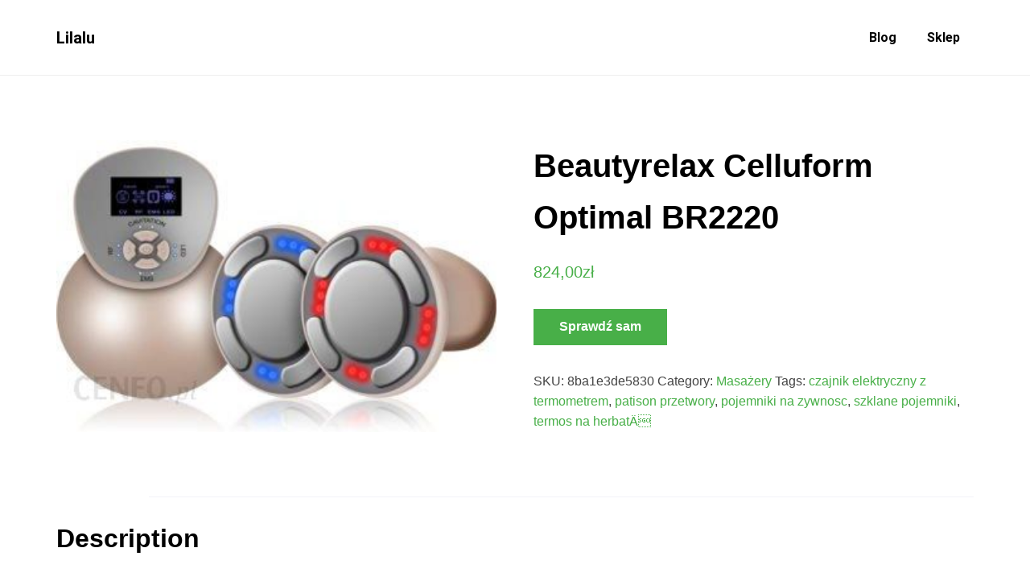

--- FILE ---
content_type: text/html; charset=UTF-8
request_url: https://lilalu.com.pl/produkt/beautyrelax-celluform-optimal-br2220/
body_size: 16160
content:
<!doctype html>
<html lang="pl-PL">
<head>
	<meta charset="UTF-8">
	<meta name="viewport" content="width=device-width, initial-scale=1">
	<link rel="profile" href="http://gmpg.org/xfn/11">
	<title>Beautyrelax Celluform Optimal BR2220 &#8211; Lilalu</title>
<meta name='robots' content='max-image-preview:large' />
<link href='https://fonts.gstatic.com' crossorigin rel='preconnect' />
<link rel="alternate" type="application/rss+xml" title="Lilalu &raquo; Kanał z wpisami" href="https://lilalu.com.pl/feed/" />
<link rel="alternate" type="application/rss+xml" title="Lilalu &raquo; Kanał z komentarzami" href="https://lilalu.com.pl/comments/feed/" />
<link rel="alternate" type="application/rss+xml" title="Lilalu &raquo; Beautyrelax Celluform Optimal BR2220 Kanał z komentarzami" href="https://lilalu.com.pl/produkt/beautyrelax-celluform-optimal-br2220/feed/" />
<link rel="alternate" title="oEmbed (JSON)" type="application/json+oembed" href="https://lilalu.com.pl/wp-json/oembed/1.0/embed?url=https%3A%2F%2Flilalu.com.pl%2Fprodukt%2Fbeautyrelax-celluform-optimal-br2220%2F" />
<link rel="alternate" title="oEmbed (XML)" type="text/xml+oembed" href="https://lilalu.com.pl/wp-json/oembed/1.0/embed?url=https%3A%2F%2Flilalu.com.pl%2Fprodukt%2Fbeautyrelax-celluform-optimal-br2220%2F&#038;format=xml" />
<style id='wp-img-auto-sizes-contain-inline-css' type='text/css'>
img:is([sizes=auto i],[sizes^="auto," i]){contain-intrinsic-size:3000px 1500px}
/*# sourceURL=wp-img-auto-sizes-contain-inline-css */
</style>
<style id='wp-emoji-styles-inline-css' type='text/css'>

	img.wp-smiley, img.emoji {
		display: inline !important;
		border: none !important;
		box-shadow: none !important;
		height: 1em !important;
		width: 1em !important;
		margin: 0 0.07em !important;
		vertical-align: -0.1em !important;
		background: none !important;
		padding: 0 !important;
	}
/*# sourceURL=wp-emoji-styles-inline-css */
</style>
<style id='wp-block-library-inline-css' type='text/css'>
:root{--wp-block-synced-color:#7a00df;--wp-block-synced-color--rgb:122,0,223;--wp-bound-block-color:var(--wp-block-synced-color);--wp-editor-canvas-background:#ddd;--wp-admin-theme-color:#007cba;--wp-admin-theme-color--rgb:0,124,186;--wp-admin-theme-color-darker-10:#006ba1;--wp-admin-theme-color-darker-10--rgb:0,107,160.5;--wp-admin-theme-color-darker-20:#005a87;--wp-admin-theme-color-darker-20--rgb:0,90,135;--wp-admin-border-width-focus:2px}@media (min-resolution:192dpi){:root{--wp-admin-border-width-focus:1.5px}}.wp-element-button{cursor:pointer}:root .has-very-light-gray-background-color{background-color:#eee}:root .has-very-dark-gray-background-color{background-color:#313131}:root .has-very-light-gray-color{color:#eee}:root .has-very-dark-gray-color{color:#313131}:root .has-vivid-green-cyan-to-vivid-cyan-blue-gradient-background{background:linear-gradient(135deg,#00d084,#0693e3)}:root .has-purple-crush-gradient-background{background:linear-gradient(135deg,#34e2e4,#4721fb 50%,#ab1dfe)}:root .has-hazy-dawn-gradient-background{background:linear-gradient(135deg,#faaca8,#dad0ec)}:root .has-subdued-olive-gradient-background{background:linear-gradient(135deg,#fafae1,#67a671)}:root .has-atomic-cream-gradient-background{background:linear-gradient(135deg,#fdd79a,#004a59)}:root .has-nightshade-gradient-background{background:linear-gradient(135deg,#330968,#31cdcf)}:root .has-midnight-gradient-background{background:linear-gradient(135deg,#020381,#2874fc)}:root{--wp--preset--font-size--normal:16px;--wp--preset--font-size--huge:42px}.has-regular-font-size{font-size:1em}.has-larger-font-size{font-size:2.625em}.has-normal-font-size{font-size:var(--wp--preset--font-size--normal)}.has-huge-font-size{font-size:var(--wp--preset--font-size--huge)}.has-text-align-center{text-align:center}.has-text-align-left{text-align:left}.has-text-align-right{text-align:right}.has-fit-text{white-space:nowrap!important}#end-resizable-editor-section{display:none}.aligncenter{clear:both}.items-justified-left{justify-content:flex-start}.items-justified-center{justify-content:center}.items-justified-right{justify-content:flex-end}.items-justified-space-between{justify-content:space-between}.screen-reader-text{border:0;clip-path:inset(50%);height:1px;margin:-1px;overflow:hidden;padding:0;position:absolute;width:1px;word-wrap:normal!important}.screen-reader-text:focus{background-color:#ddd;clip-path:none;color:#444;display:block;font-size:1em;height:auto;left:5px;line-height:normal;padding:15px 23px 14px;text-decoration:none;top:5px;width:auto;z-index:100000}html :where(.has-border-color){border-style:solid}html :where([style*=border-top-color]){border-top-style:solid}html :where([style*=border-right-color]){border-right-style:solid}html :where([style*=border-bottom-color]){border-bottom-style:solid}html :where([style*=border-left-color]){border-left-style:solid}html :where([style*=border-width]){border-style:solid}html :where([style*=border-top-width]){border-top-style:solid}html :where([style*=border-right-width]){border-right-style:solid}html :where([style*=border-bottom-width]){border-bottom-style:solid}html :where([style*=border-left-width]){border-left-style:solid}html :where(img[class*=wp-image-]){height:auto;max-width:100%}:where(figure){margin:0 0 1em}html :where(.is-position-sticky){--wp-admin--admin-bar--position-offset:var(--wp-admin--admin-bar--height,0px)}@media screen and (max-width:600px){html :where(.is-position-sticky){--wp-admin--admin-bar--position-offset:0px}}

/*# sourceURL=wp-block-library-inline-css */
</style><style id='global-styles-inline-css' type='text/css'>
:root{--wp--preset--aspect-ratio--square: 1;--wp--preset--aspect-ratio--4-3: 4/3;--wp--preset--aspect-ratio--3-4: 3/4;--wp--preset--aspect-ratio--3-2: 3/2;--wp--preset--aspect-ratio--2-3: 2/3;--wp--preset--aspect-ratio--16-9: 16/9;--wp--preset--aspect-ratio--9-16: 9/16;--wp--preset--color--black: #000000;--wp--preset--color--cyan-bluish-gray: #abb8c3;--wp--preset--color--white: #ffffff;--wp--preset--color--pale-pink: #f78da7;--wp--preset--color--vivid-red: #cf2e2e;--wp--preset--color--luminous-vivid-orange: #ff6900;--wp--preset--color--luminous-vivid-amber: #fcb900;--wp--preset--color--light-green-cyan: #7bdcb5;--wp--preset--color--vivid-green-cyan: #00d084;--wp--preset--color--pale-cyan-blue: #8ed1fc;--wp--preset--color--vivid-cyan-blue: #0693e3;--wp--preset--color--vivid-purple: #9b51e0;--wp--preset--gradient--vivid-cyan-blue-to-vivid-purple: linear-gradient(135deg,rgb(6,147,227) 0%,rgb(155,81,224) 100%);--wp--preset--gradient--light-green-cyan-to-vivid-green-cyan: linear-gradient(135deg,rgb(122,220,180) 0%,rgb(0,208,130) 100%);--wp--preset--gradient--luminous-vivid-amber-to-luminous-vivid-orange: linear-gradient(135deg,rgb(252,185,0) 0%,rgb(255,105,0) 100%);--wp--preset--gradient--luminous-vivid-orange-to-vivid-red: linear-gradient(135deg,rgb(255,105,0) 0%,rgb(207,46,46) 100%);--wp--preset--gradient--very-light-gray-to-cyan-bluish-gray: linear-gradient(135deg,rgb(238,238,238) 0%,rgb(169,184,195) 100%);--wp--preset--gradient--cool-to-warm-spectrum: linear-gradient(135deg,rgb(74,234,220) 0%,rgb(151,120,209) 20%,rgb(207,42,186) 40%,rgb(238,44,130) 60%,rgb(251,105,98) 80%,rgb(254,248,76) 100%);--wp--preset--gradient--blush-light-purple: linear-gradient(135deg,rgb(255,206,236) 0%,rgb(152,150,240) 100%);--wp--preset--gradient--blush-bordeaux: linear-gradient(135deg,rgb(254,205,165) 0%,rgb(254,45,45) 50%,rgb(107,0,62) 100%);--wp--preset--gradient--luminous-dusk: linear-gradient(135deg,rgb(255,203,112) 0%,rgb(199,81,192) 50%,rgb(65,88,208) 100%);--wp--preset--gradient--pale-ocean: linear-gradient(135deg,rgb(255,245,203) 0%,rgb(182,227,212) 50%,rgb(51,167,181) 100%);--wp--preset--gradient--electric-grass: linear-gradient(135deg,rgb(202,248,128) 0%,rgb(113,206,126) 100%);--wp--preset--gradient--midnight: linear-gradient(135deg,rgb(2,3,129) 0%,rgb(40,116,252) 100%);--wp--preset--font-size--small: 13px;--wp--preset--font-size--medium: 20px;--wp--preset--font-size--large: 36px;--wp--preset--font-size--x-large: 42px;--wp--preset--spacing--20: 0.44rem;--wp--preset--spacing--30: 0.67rem;--wp--preset--spacing--40: 1rem;--wp--preset--spacing--50: 1.5rem;--wp--preset--spacing--60: 2.25rem;--wp--preset--spacing--70: 3.38rem;--wp--preset--spacing--80: 5.06rem;--wp--preset--shadow--natural: 6px 6px 9px rgba(0, 0, 0, 0.2);--wp--preset--shadow--deep: 12px 12px 50px rgba(0, 0, 0, 0.4);--wp--preset--shadow--sharp: 6px 6px 0px rgba(0, 0, 0, 0.2);--wp--preset--shadow--outlined: 6px 6px 0px -3px rgb(255, 255, 255), 6px 6px rgb(0, 0, 0);--wp--preset--shadow--crisp: 6px 6px 0px rgb(0, 0, 0);}:where(.is-layout-flex){gap: 0.5em;}:where(.is-layout-grid){gap: 0.5em;}body .is-layout-flex{display: flex;}.is-layout-flex{flex-wrap: wrap;align-items: center;}.is-layout-flex > :is(*, div){margin: 0;}body .is-layout-grid{display: grid;}.is-layout-grid > :is(*, div){margin: 0;}:where(.wp-block-columns.is-layout-flex){gap: 2em;}:where(.wp-block-columns.is-layout-grid){gap: 2em;}:where(.wp-block-post-template.is-layout-flex){gap: 1.25em;}:where(.wp-block-post-template.is-layout-grid){gap: 1.25em;}.has-black-color{color: var(--wp--preset--color--black) !important;}.has-cyan-bluish-gray-color{color: var(--wp--preset--color--cyan-bluish-gray) !important;}.has-white-color{color: var(--wp--preset--color--white) !important;}.has-pale-pink-color{color: var(--wp--preset--color--pale-pink) !important;}.has-vivid-red-color{color: var(--wp--preset--color--vivid-red) !important;}.has-luminous-vivid-orange-color{color: var(--wp--preset--color--luminous-vivid-orange) !important;}.has-luminous-vivid-amber-color{color: var(--wp--preset--color--luminous-vivid-amber) !important;}.has-light-green-cyan-color{color: var(--wp--preset--color--light-green-cyan) !important;}.has-vivid-green-cyan-color{color: var(--wp--preset--color--vivid-green-cyan) !important;}.has-pale-cyan-blue-color{color: var(--wp--preset--color--pale-cyan-blue) !important;}.has-vivid-cyan-blue-color{color: var(--wp--preset--color--vivid-cyan-blue) !important;}.has-vivid-purple-color{color: var(--wp--preset--color--vivid-purple) !important;}.has-black-background-color{background-color: var(--wp--preset--color--black) !important;}.has-cyan-bluish-gray-background-color{background-color: var(--wp--preset--color--cyan-bluish-gray) !important;}.has-white-background-color{background-color: var(--wp--preset--color--white) !important;}.has-pale-pink-background-color{background-color: var(--wp--preset--color--pale-pink) !important;}.has-vivid-red-background-color{background-color: var(--wp--preset--color--vivid-red) !important;}.has-luminous-vivid-orange-background-color{background-color: var(--wp--preset--color--luminous-vivid-orange) !important;}.has-luminous-vivid-amber-background-color{background-color: var(--wp--preset--color--luminous-vivid-amber) !important;}.has-light-green-cyan-background-color{background-color: var(--wp--preset--color--light-green-cyan) !important;}.has-vivid-green-cyan-background-color{background-color: var(--wp--preset--color--vivid-green-cyan) !important;}.has-pale-cyan-blue-background-color{background-color: var(--wp--preset--color--pale-cyan-blue) !important;}.has-vivid-cyan-blue-background-color{background-color: var(--wp--preset--color--vivid-cyan-blue) !important;}.has-vivid-purple-background-color{background-color: var(--wp--preset--color--vivid-purple) !important;}.has-black-border-color{border-color: var(--wp--preset--color--black) !important;}.has-cyan-bluish-gray-border-color{border-color: var(--wp--preset--color--cyan-bluish-gray) !important;}.has-white-border-color{border-color: var(--wp--preset--color--white) !important;}.has-pale-pink-border-color{border-color: var(--wp--preset--color--pale-pink) !important;}.has-vivid-red-border-color{border-color: var(--wp--preset--color--vivid-red) !important;}.has-luminous-vivid-orange-border-color{border-color: var(--wp--preset--color--luminous-vivid-orange) !important;}.has-luminous-vivid-amber-border-color{border-color: var(--wp--preset--color--luminous-vivid-amber) !important;}.has-light-green-cyan-border-color{border-color: var(--wp--preset--color--light-green-cyan) !important;}.has-vivid-green-cyan-border-color{border-color: var(--wp--preset--color--vivid-green-cyan) !important;}.has-pale-cyan-blue-border-color{border-color: var(--wp--preset--color--pale-cyan-blue) !important;}.has-vivid-cyan-blue-border-color{border-color: var(--wp--preset--color--vivid-cyan-blue) !important;}.has-vivid-purple-border-color{border-color: var(--wp--preset--color--vivid-purple) !important;}.has-vivid-cyan-blue-to-vivid-purple-gradient-background{background: var(--wp--preset--gradient--vivid-cyan-blue-to-vivid-purple) !important;}.has-light-green-cyan-to-vivid-green-cyan-gradient-background{background: var(--wp--preset--gradient--light-green-cyan-to-vivid-green-cyan) !important;}.has-luminous-vivid-amber-to-luminous-vivid-orange-gradient-background{background: var(--wp--preset--gradient--luminous-vivid-amber-to-luminous-vivid-orange) !important;}.has-luminous-vivid-orange-to-vivid-red-gradient-background{background: var(--wp--preset--gradient--luminous-vivid-orange-to-vivid-red) !important;}.has-very-light-gray-to-cyan-bluish-gray-gradient-background{background: var(--wp--preset--gradient--very-light-gray-to-cyan-bluish-gray) !important;}.has-cool-to-warm-spectrum-gradient-background{background: var(--wp--preset--gradient--cool-to-warm-spectrum) !important;}.has-blush-light-purple-gradient-background{background: var(--wp--preset--gradient--blush-light-purple) !important;}.has-blush-bordeaux-gradient-background{background: var(--wp--preset--gradient--blush-bordeaux) !important;}.has-luminous-dusk-gradient-background{background: var(--wp--preset--gradient--luminous-dusk) !important;}.has-pale-ocean-gradient-background{background: var(--wp--preset--gradient--pale-ocean) !important;}.has-electric-grass-gradient-background{background: var(--wp--preset--gradient--electric-grass) !important;}.has-midnight-gradient-background{background: var(--wp--preset--gradient--midnight) !important;}.has-small-font-size{font-size: var(--wp--preset--font-size--small) !important;}.has-medium-font-size{font-size: var(--wp--preset--font-size--medium) !important;}.has-large-font-size{font-size: var(--wp--preset--font-size--large) !important;}.has-x-large-font-size{font-size: var(--wp--preset--font-size--x-large) !important;}
/*# sourceURL=global-styles-inline-css */
</style>

<style id='classic-theme-styles-inline-css' type='text/css'>
/*! This file is auto-generated */
.wp-block-button__link{color:#fff;background-color:#32373c;border-radius:9999px;box-shadow:none;text-decoration:none;padding:calc(.667em + 2px) calc(1.333em + 2px);font-size:1.125em}.wp-block-file__button{background:#32373c;color:#fff;text-decoration:none}
/*# sourceURL=/wp-includes/css/classic-themes.min.css */
</style>
<link rel='stylesheet' id='woocommerce-layout-css' href='https://lilalu.com.pl/wp-content/plugins/woocommerce/assets/css/woocommerce-layout.css?ver=6.4.1' type='text/css' media='all' />
<link rel='stylesheet' id='woocommerce-smallscreen-css' href='https://lilalu.com.pl/wp-content/plugins/woocommerce/assets/css/woocommerce-smallscreen.css?ver=6.4.1' type='text/css' media='only screen and (max-width: 768px)' />
<link rel='stylesheet' id='woocommerce-general-css' href='https://lilalu.com.pl/wp-content/plugins/woocommerce/assets/css/woocommerce.css?ver=6.4.1' type='text/css' media='all' />
<style id='woocommerce-inline-inline-css' type='text/css'>
.woocommerce form .form-row .required { visibility: visible; }
/*# sourceURL=woocommerce-inline-inline-css */
</style>
<link rel='stylesheet' id='fontawesome-css' href='https://lilalu.com.pl/wp-content/themes/music-blog/assets/css/fontawesome.css?ver=6.9' type='text/css' media='all' />
<link rel='stylesheet' id='slick-theme-css' href='https://lilalu.com.pl/wp-content/themes/music-blog/assets/slick-1.8.1/slick/slick-theme.css?ver=6.9' type='text/css' media='all' />
<link rel='stylesheet' id='slick-css' href='https://lilalu.com.pl/wp-content/themes/music-blog/assets/slick-1.8.1/slick/slick.css?ver=6.9' type='text/css' media='all' />
<link rel='stylesheet' id='music-blog-style-css' href='https://lilalu.com.pl/wp-content/themes/music-blog/style.css?ver=6.9' type='text/css' media='all' />
<style id='music-blog-style-inline-css' type='text/css'>

	.hero-content .discover-me-button a{
        background-color: #48af48;
        color: #ffffff;
    }
    .hero-content .discover-me-button a:hover{
        background-color: #000000;
        color: #ffffff;
    }
	
/*# sourceURL=music-blog-style-inline-css */
</style>
<script type="text/javascript" src="https://lilalu.com.pl/wp-includes/js/jquery/jquery.min.js?ver=3.7.1" id="jquery-core-js"></script>
<script type="text/javascript" src="https://lilalu.com.pl/wp-includes/js/jquery/jquery-migrate.min.js?ver=3.4.1" id="jquery-migrate-js"></script>
<link rel="https://api.w.org/" href="https://lilalu.com.pl/wp-json/" /><link rel="alternate" title="JSON" type="application/json" href="https://lilalu.com.pl/wp-json/wp/v2/product/12639" /><link rel="EditURI" type="application/rsd+xml" title="RSD" href="https://lilalu.com.pl/xmlrpc.php?rsd" />
<meta name="generator" content="WordPress 6.9" />
<meta name="generator" content="WooCommerce 6.4.1" />
<link rel="canonical" href="https://lilalu.com.pl/produkt/beautyrelax-celluform-optimal-br2220/" />
<link rel='shortlink' href='https://lilalu.com.pl/?p=12639' />
<link rel="pingback" href="https://lilalu.com.pl/xmlrpc.php">	<noscript><style>.woocommerce-product-gallery{ opacity: 1 !important; }</style></noscript>
			<style type="text/css" id="wp-custom-css">
			.woocommerce ul.products li.product a img {
    height: 230px;
    object-fit: contain;
}

.woocommerce ul.products li.product .woocommerce-loop-product__title {
    height: 90px;
    overflow: hidden;
}
		</style>
		<style id="kirki-inline-styles">header#masthead{background:#ffffff;}.site-branding .site-title a{font-family:Roboto;font-size:1.25rem;font-weight:400;letter-spacing:0px;line-height:1.6;text-transform:none;color:#000000;}.site-branding p.site-description{font-family:Roboto;font-size:1rem;font-weight:400;letter-spacing:0px;line-height:1.4;text-transform:none;color:#000000;}#cssmenu>ul>li>a{font-family:Roboto;font-size:1rem;font-weight:400;letter-spacing:0px;line-height:1.6;text-transform:none;color:#000000;}.banner-title{font-family:Roboto;font-size:3.375rem;font-weight:700;letter-spacing:0px;line-height:1.6;text-align:left;text-transform:none;color:#000000;}.banner-descriptions{font-family:Roboto;font-size:1rem;font-weight:400;letter-spacing:0px;line-height:1.6;text-align:left;text-transform:none;color:#000000;}.music-blog-standard-post__overlay-category span.cat-links a, .widget .tagcloud a, blockquote.wp-block-quote.is-style-red-qoute, .scrooltotop a:hover, .discover-me-button a, .woocommerce #respond input#submit.alt, .woocommerce a.button.alt, .woocommerce button.button.alt, .woocommerce input.button.alt, .woocommerce ul.products li.product .onsale, .woocommerce span.onsale, .pagination li.page-item a, .pagination li.page-item span,.music-blog-standard-post__blog-meta .cat-links a, .post_categories_on_thumbnail .cat-links a{background-color:#48af48;}.music-blog-standard-post__blog-meta .cat-links a, .post_categories_on_thumbnail .cat-links a{border-color:#48af48;}.music-blog-standard-post__blog-meta>span.posted_by a i, .music-blog-standard-post__blog-meta>span.posted-on a, .widget-area .widget.widget_rss a.rsswidget, .widget ul li a:hover, .widget ul li a:visited, .widget ul li a:focus, .widget ul li a:active, .widget ol li a:hover, .widget ol li a:visited, .widget ol li a:focus, .widget ol li a:active, .music-blog-standard-post .music-blog-standard-post__full-summery a, a:hover, a:focus, a:active, span.opacity-none:before, .woocommerce div.product p.price, .woocommerce div.product span.price, .woocommerce ul.products li.product .price, span.opacity-none a:before{color:#48af48;}.music-blog-standard-post__blog-meta>span.posted-on i.line{background-color:#48af48;}footer.site-footer, .site-copyright{background-color:#091a44;}.footer-content .widget h2.widget-title.footer-title{color:#5cB85c;}.footer-content .widget h2.widget-title.footer-title:before{background-color:#5cB85c;}.site-copyright{border-color:1px solid rgba(221, 221, 221, 0.1);color:#ffffff;}/* cyrillic-ext */
@font-face {
  font-family: 'Roboto';
  font-style: normal;
  font-weight: 400;
  font-stretch: normal;
  font-display: swap;
  src: url(https://lilalu.com.pl/wp-content/fonts/roboto/font) format('woff');
  unicode-range: U+0460-052F, U+1C80-1C8A, U+20B4, U+2DE0-2DFF, U+A640-A69F, U+FE2E-FE2F;
}
/* cyrillic */
@font-face {
  font-family: 'Roboto';
  font-style: normal;
  font-weight: 400;
  font-stretch: normal;
  font-display: swap;
  src: url(https://lilalu.com.pl/wp-content/fonts/roboto/font) format('woff');
  unicode-range: U+0301, U+0400-045F, U+0490-0491, U+04B0-04B1, U+2116;
}
/* greek-ext */
@font-face {
  font-family: 'Roboto';
  font-style: normal;
  font-weight: 400;
  font-stretch: normal;
  font-display: swap;
  src: url(https://lilalu.com.pl/wp-content/fonts/roboto/font) format('woff');
  unicode-range: U+1F00-1FFF;
}
/* greek */
@font-face {
  font-family: 'Roboto';
  font-style: normal;
  font-weight: 400;
  font-stretch: normal;
  font-display: swap;
  src: url(https://lilalu.com.pl/wp-content/fonts/roboto/font) format('woff');
  unicode-range: U+0370-0377, U+037A-037F, U+0384-038A, U+038C, U+038E-03A1, U+03A3-03FF;
}
/* math */
@font-face {
  font-family: 'Roboto';
  font-style: normal;
  font-weight: 400;
  font-stretch: normal;
  font-display: swap;
  src: url(https://lilalu.com.pl/wp-content/fonts/roboto/font) format('woff');
  unicode-range: U+0302-0303, U+0305, U+0307-0308, U+0310, U+0312, U+0315, U+031A, U+0326-0327, U+032C, U+032F-0330, U+0332-0333, U+0338, U+033A, U+0346, U+034D, U+0391-03A1, U+03A3-03A9, U+03B1-03C9, U+03D1, U+03D5-03D6, U+03F0-03F1, U+03F4-03F5, U+2016-2017, U+2034-2038, U+203C, U+2040, U+2043, U+2047, U+2050, U+2057, U+205F, U+2070-2071, U+2074-208E, U+2090-209C, U+20D0-20DC, U+20E1, U+20E5-20EF, U+2100-2112, U+2114-2115, U+2117-2121, U+2123-214F, U+2190, U+2192, U+2194-21AE, U+21B0-21E5, U+21F1-21F2, U+21F4-2211, U+2213-2214, U+2216-22FF, U+2308-230B, U+2310, U+2319, U+231C-2321, U+2336-237A, U+237C, U+2395, U+239B-23B7, U+23D0, U+23DC-23E1, U+2474-2475, U+25AF, U+25B3, U+25B7, U+25BD, U+25C1, U+25CA, U+25CC, U+25FB, U+266D-266F, U+27C0-27FF, U+2900-2AFF, U+2B0E-2B11, U+2B30-2B4C, U+2BFE, U+3030, U+FF5B, U+FF5D, U+1D400-1D7FF, U+1EE00-1EEFF;
}
/* symbols */
@font-face {
  font-family: 'Roboto';
  font-style: normal;
  font-weight: 400;
  font-stretch: normal;
  font-display: swap;
  src: url(https://lilalu.com.pl/wp-content/fonts/roboto/font) format('woff');
  unicode-range: U+0001-000C, U+000E-001F, U+007F-009F, U+20DD-20E0, U+20E2-20E4, U+2150-218F, U+2190, U+2192, U+2194-2199, U+21AF, U+21E6-21F0, U+21F3, U+2218-2219, U+2299, U+22C4-22C6, U+2300-243F, U+2440-244A, U+2460-24FF, U+25A0-27BF, U+2800-28FF, U+2921-2922, U+2981, U+29BF, U+29EB, U+2B00-2BFF, U+4DC0-4DFF, U+FFF9-FFFB, U+10140-1018E, U+10190-1019C, U+101A0, U+101D0-101FD, U+102E0-102FB, U+10E60-10E7E, U+1D2C0-1D2D3, U+1D2E0-1D37F, U+1F000-1F0FF, U+1F100-1F1AD, U+1F1E6-1F1FF, U+1F30D-1F30F, U+1F315, U+1F31C, U+1F31E, U+1F320-1F32C, U+1F336, U+1F378, U+1F37D, U+1F382, U+1F393-1F39F, U+1F3A7-1F3A8, U+1F3AC-1F3AF, U+1F3C2, U+1F3C4-1F3C6, U+1F3CA-1F3CE, U+1F3D4-1F3E0, U+1F3ED, U+1F3F1-1F3F3, U+1F3F5-1F3F7, U+1F408, U+1F415, U+1F41F, U+1F426, U+1F43F, U+1F441-1F442, U+1F444, U+1F446-1F449, U+1F44C-1F44E, U+1F453, U+1F46A, U+1F47D, U+1F4A3, U+1F4B0, U+1F4B3, U+1F4B9, U+1F4BB, U+1F4BF, U+1F4C8-1F4CB, U+1F4D6, U+1F4DA, U+1F4DF, U+1F4E3-1F4E6, U+1F4EA-1F4ED, U+1F4F7, U+1F4F9-1F4FB, U+1F4FD-1F4FE, U+1F503, U+1F507-1F50B, U+1F50D, U+1F512-1F513, U+1F53E-1F54A, U+1F54F-1F5FA, U+1F610, U+1F650-1F67F, U+1F687, U+1F68D, U+1F691, U+1F694, U+1F698, U+1F6AD, U+1F6B2, U+1F6B9-1F6BA, U+1F6BC, U+1F6C6-1F6CF, U+1F6D3-1F6D7, U+1F6E0-1F6EA, U+1F6F0-1F6F3, U+1F6F7-1F6FC, U+1F700-1F7FF, U+1F800-1F80B, U+1F810-1F847, U+1F850-1F859, U+1F860-1F887, U+1F890-1F8AD, U+1F8B0-1F8BB, U+1F8C0-1F8C1, U+1F900-1F90B, U+1F93B, U+1F946, U+1F984, U+1F996, U+1F9E9, U+1FA00-1FA6F, U+1FA70-1FA7C, U+1FA80-1FA89, U+1FA8F-1FAC6, U+1FACE-1FADC, U+1FADF-1FAE9, U+1FAF0-1FAF8, U+1FB00-1FBFF;
}
/* vietnamese */
@font-face {
  font-family: 'Roboto';
  font-style: normal;
  font-weight: 400;
  font-stretch: normal;
  font-display: swap;
  src: url(https://lilalu.com.pl/wp-content/fonts/roboto/font) format('woff');
  unicode-range: U+0102-0103, U+0110-0111, U+0128-0129, U+0168-0169, U+01A0-01A1, U+01AF-01B0, U+0300-0301, U+0303-0304, U+0308-0309, U+0323, U+0329, U+1EA0-1EF9, U+20AB;
}
/* latin-ext */
@font-face {
  font-family: 'Roboto';
  font-style: normal;
  font-weight: 400;
  font-stretch: normal;
  font-display: swap;
  src: url(https://lilalu.com.pl/wp-content/fonts/roboto/font) format('woff');
  unicode-range: U+0100-02BA, U+02BD-02C5, U+02C7-02CC, U+02CE-02D7, U+02DD-02FF, U+0304, U+0308, U+0329, U+1D00-1DBF, U+1E00-1E9F, U+1EF2-1EFF, U+2020, U+20A0-20AB, U+20AD-20C0, U+2113, U+2C60-2C7F, U+A720-A7FF;
}
/* latin */
@font-face {
  font-family: 'Roboto';
  font-style: normal;
  font-weight: 400;
  font-stretch: normal;
  font-display: swap;
  src: url(https://lilalu.com.pl/wp-content/fonts/roboto/font) format('woff');
  unicode-range: U+0000-00FF, U+0131, U+0152-0153, U+02BB-02BC, U+02C6, U+02DA, U+02DC, U+0304, U+0308, U+0329, U+2000-206F, U+20AC, U+2122, U+2191, U+2193, U+2212, U+2215, U+FEFF, U+FFFD;
}
/* cyrillic-ext */
@font-face {
  font-family: 'Roboto';
  font-style: normal;
  font-weight: 700;
  font-stretch: normal;
  font-display: swap;
  src: url(https://lilalu.com.pl/wp-content/fonts/roboto/font) format('woff');
  unicode-range: U+0460-052F, U+1C80-1C8A, U+20B4, U+2DE0-2DFF, U+A640-A69F, U+FE2E-FE2F;
}
/* cyrillic */
@font-face {
  font-family: 'Roboto';
  font-style: normal;
  font-weight: 700;
  font-stretch: normal;
  font-display: swap;
  src: url(https://lilalu.com.pl/wp-content/fonts/roboto/font) format('woff');
  unicode-range: U+0301, U+0400-045F, U+0490-0491, U+04B0-04B1, U+2116;
}
/* greek-ext */
@font-face {
  font-family: 'Roboto';
  font-style: normal;
  font-weight: 700;
  font-stretch: normal;
  font-display: swap;
  src: url(https://lilalu.com.pl/wp-content/fonts/roboto/font) format('woff');
  unicode-range: U+1F00-1FFF;
}
/* greek */
@font-face {
  font-family: 'Roboto';
  font-style: normal;
  font-weight: 700;
  font-stretch: normal;
  font-display: swap;
  src: url(https://lilalu.com.pl/wp-content/fonts/roboto/font) format('woff');
  unicode-range: U+0370-0377, U+037A-037F, U+0384-038A, U+038C, U+038E-03A1, U+03A3-03FF;
}
/* math */
@font-face {
  font-family: 'Roboto';
  font-style: normal;
  font-weight: 700;
  font-stretch: normal;
  font-display: swap;
  src: url(https://lilalu.com.pl/wp-content/fonts/roboto/font) format('woff');
  unicode-range: U+0302-0303, U+0305, U+0307-0308, U+0310, U+0312, U+0315, U+031A, U+0326-0327, U+032C, U+032F-0330, U+0332-0333, U+0338, U+033A, U+0346, U+034D, U+0391-03A1, U+03A3-03A9, U+03B1-03C9, U+03D1, U+03D5-03D6, U+03F0-03F1, U+03F4-03F5, U+2016-2017, U+2034-2038, U+203C, U+2040, U+2043, U+2047, U+2050, U+2057, U+205F, U+2070-2071, U+2074-208E, U+2090-209C, U+20D0-20DC, U+20E1, U+20E5-20EF, U+2100-2112, U+2114-2115, U+2117-2121, U+2123-214F, U+2190, U+2192, U+2194-21AE, U+21B0-21E5, U+21F1-21F2, U+21F4-2211, U+2213-2214, U+2216-22FF, U+2308-230B, U+2310, U+2319, U+231C-2321, U+2336-237A, U+237C, U+2395, U+239B-23B7, U+23D0, U+23DC-23E1, U+2474-2475, U+25AF, U+25B3, U+25B7, U+25BD, U+25C1, U+25CA, U+25CC, U+25FB, U+266D-266F, U+27C0-27FF, U+2900-2AFF, U+2B0E-2B11, U+2B30-2B4C, U+2BFE, U+3030, U+FF5B, U+FF5D, U+1D400-1D7FF, U+1EE00-1EEFF;
}
/* symbols */
@font-face {
  font-family: 'Roboto';
  font-style: normal;
  font-weight: 700;
  font-stretch: normal;
  font-display: swap;
  src: url(https://lilalu.com.pl/wp-content/fonts/roboto/font) format('woff');
  unicode-range: U+0001-000C, U+000E-001F, U+007F-009F, U+20DD-20E0, U+20E2-20E4, U+2150-218F, U+2190, U+2192, U+2194-2199, U+21AF, U+21E6-21F0, U+21F3, U+2218-2219, U+2299, U+22C4-22C6, U+2300-243F, U+2440-244A, U+2460-24FF, U+25A0-27BF, U+2800-28FF, U+2921-2922, U+2981, U+29BF, U+29EB, U+2B00-2BFF, U+4DC0-4DFF, U+FFF9-FFFB, U+10140-1018E, U+10190-1019C, U+101A0, U+101D0-101FD, U+102E0-102FB, U+10E60-10E7E, U+1D2C0-1D2D3, U+1D2E0-1D37F, U+1F000-1F0FF, U+1F100-1F1AD, U+1F1E6-1F1FF, U+1F30D-1F30F, U+1F315, U+1F31C, U+1F31E, U+1F320-1F32C, U+1F336, U+1F378, U+1F37D, U+1F382, U+1F393-1F39F, U+1F3A7-1F3A8, U+1F3AC-1F3AF, U+1F3C2, U+1F3C4-1F3C6, U+1F3CA-1F3CE, U+1F3D4-1F3E0, U+1F3ED, U+1F3F1-1F3F3, U+1F3F5-1F3F7, U+1F408, U+1F415, U+1F41F, U+1F426, U+1F43F, U+1F441-1F442, U+1F444, U+1F446-1F449, U+1F44C-1F44E, U+1F453, U+1F46A, U+1F47D, U+1F4A3, U+1F4B0, U+1F4B3, U+1F4B9, U+1F4BB, U+1F4BF, U+1F4C8-1F4CB, U+1F4D6, U+1F4DA, U+1F4DF, U+1F4E3-1F4E6, U+1F4EA-1F4ED, U+1F4F7, U+1F4F9-1F4FB, U+1F4FD-1F4FE, U+1F503, U+1F507-1F50B, U+1F50D, U+1F512-1F513, U+1F53E-1F54A, U+1F54F-1F5FA, U+1F610, U+1F650-1F67F, U+1F687, U+1F68D, U+1F691, U+1F694, U+1F698, U+1F6AD, U+1F6B2, U+1F6B9-1F6BA, U+1F6BC, U+1F6C6-1F6CF, U+1F6D3-1F6D7, U+1F6E0-1F6EA, U+1F6F0-1F6F3, U+1F6F7-1F6FC, U+1F700-1F7FF, U+1F800-1F80B, U+1F810-1F847, U+1F850-1F859, U+1F860-1F887, U+1F890-1F8AD, U+1F8B0-1F8BB, U+1F8C0-1F8C1, U+1F900-1F90B, U+1F93B, U+1F946, U+1F984, U+1F996, U+1F9E9, U+1FA00-1FA6F, U+1FA70-1FA7C, U+1FA80-1FA89, U+1FA8F-1FAC6, U+1FACE-1FADC, U+1FADF-1FAE9, U+1FAF0-1FAF8, U+1FB00-1FBFF;
}
/* vietnamese */
@font-face {
  font-family: 'Roboto';
  font-style: normal;
  font-weight: 700;
  font-stretch: normal;
  font-display: swap;
  src: url(https://lilalu.com.pl/wp-content/fonts/roboto/font) format('woff');
  unicode-range: U+0102-0103, U+0110-0111, U+0128-0129, U+0168-0169, U+01A0-01A1, U+01AF-01B0, U+0300-0301, U+0303-0304, U+0308-0309, U+0323, U+0329, U+1EA0-1EF9, U+20AB;
}
/* latin-ext */
@font-face {
  font-family: 'Roboto';
  font-style: normal;
  font-weight: 700;
  font-stretch: normal;
  font-display: swap;
  src: url(https://lilalu.com.pl/wp-content/fonts/roboto/font) format('woff');
  unicode-range: U+0100-02BA, U+02BD-02C5, U+02C7-02CC, U+02CE-02D7, U+02DD-02FF, U+0304, U+0308, U+0329, U+1D00-1DBF, U+1E00-1E9F, U+1EF2-1EFF, U+2020, U+20A0-20AB, U+20AD-20C0, U+2113, U+2C60-2C7F, U+A720-A7FF;
}
/* latin */
@font-face {
  font-family: 'Roboto';
  font-style: normal;
  font-weight: 700;
  font-stretch: normal;
  font-display: swap;
  src: url(https://lilalu.com.pl/wp-content/fonts/roboto/font) format('woff');
  unicode-range: U+0000-00FF, U+0131, U+0152-0153, U+02BB-02BC, U+02C6, U+02DA, U+02DC, U+0304, U+0308, U+0329, U+2000-206F, U+20AC, U+2122, U+2191, U+2193, U+2212, U+2215, U+FEFF, U+FFFD;
}/* cyrillic-ext */
@font-face {
  font-family: 'Roboto';
  font-style: normal;
  font-weight: 400;
  font-stretch: normal;
  font-display: swap;
  src: url(https://lilalu.com.pl/wp-content/fonts/roboto/font) format('woff');
  unicode-range: U+0460-052F, U+1C80-1C8A, U+20B4, U+2DE0-2DFF, U+A640-A69F, U+FE2E-FE2F;
}
/* cyrillic */
@font-face {
  font-family: 'Roboto';
  font-style: normal;
  font-weight: 400;
  font-stretch: normal;
  font-display: swap;
  src: url(https://lilalu.com.pl/wp-content/fonts/roboto/font) format('woff');
  unicode-range: U+0301, U+0400-045F, U+0490-0491, U+04B0-04B1, U+2116;
}
/* greek-ext */
@font-face {
  font-family: 'Roboto';
  font-style: normal;
  font-weight: 400;
  font-stretch: normal;
  font-display: swap;
  src: url(https://lilalu.com.pl/wp-content/fonts/roboto/font) format('woff');
  unicode-range: U+1F00-1FFF;
}
/* greek */
@font-face {
  font-family: 'Roboto';
  font-style: normal;
  font-weight: 400;
  font-stretch: normal;
  font-display: swap;
  src: url(https://lilalu.com.pl/wp-content/fonts/roboto/font) format('woff');
  unicode-range: U+0370-0377, U+037A-037F, U+0384-038A, U+038C, U+038E-03A1, U+03A3-03FF;
}
/* math */
@font-face {
  font-family: 'Roboto';
  font-style: normal;
  font-weight: 400;
  font-stretch: normal;
  font-display: swap;
  src: url(https://lilalu.com.pl/wp-content/fonts/roboto/font) format('woff');
  unicode-range: U+0302-0303, U+0305, U+0307-0308, U+0310, U+0312, U+0315, U+031A, U+0326-0327, U+032C, U+032F-0330, U+0332-0333, U+0338, U+033A, U+0346, U+034D, U+0391-03A1, U+03A3-03A9, U+03B1-03C9, U+03D1, U+03D5-03D6, U+03F0-03F1, U+03F4-03F5, U+2016-2017, U+2034-2038, U+203C, U+2040, U+2043, U+2047, U+2050, U+2057, U+205F, U+2070-2071, U+2074-208E, U+2090-209C, U+20D0-20DC, U+20E1, U+20E5-20EF, U+2100-2112, U+2114-2115, U+2117-2121, U+2123-214F, U+2190, U+2192, U+2194-21AE, U+21B0-21E5, U+21F1-21F2, U+21F4-2211, U+2213-2214, U+2216-22FF, U+2308-230B, U+2310, U+2319, U+231C-2321, U+2336-237A, U+237C, U+2395, U+239B-23B7, U+23D0, U+23DC-23E1, U+2474-2475, U+25AF, U+25B3, U+25B7, U+25BD, U+25C1, U+25CA, U+25CC, U+25FB, U+266D-266F, U+27C0-27FF, U+2900-2AFF, U+2B0E-2B11, U+2B30-2B4C, U+2BFE, U+3030, U+FF5B, U+FF5D, U+1D400-1D7FF, U+1EE00-1EEFF;
}
/* symbols */
@font-face {
  font-family: 'Roboto';
  font-style: normal;
  font-weight: 400;
  font-stretch: normal;
  font-display: swap;
  src: url(https://lilalu.com.pl/wp-content/fonts/roboto/font) format('woff');
  unicode-range: U+0001-000C, U+000E-001F, U+007F-009F, U+20DD-20E0, U+20E2-20E4, U+2150-218F, U+2190, U+2192, U+2194-2199, U+21AF, U+21E6-21F0, U+21F3, U+2218-2219, U+2299, U+22C4-22C6, U+2300-243F, U+2440-244A, U+2460-24FF, U+25A0-27BF, U+2800-28FF, U+2921-2922, U+2981, U+29BF, U+29EB, U+2B00-2BFF, U+4DC0-4DFF, U+FFF9-FFFB, U+10140-1018E, U+10190-1019C, U+101A0, U+101D0-101FD, U+102E0-102FB, U+10E60-10E7E, U+1D2C0-1D2D3, U+1D2E0-1D37F, U+1F000-1F0FF, U+1F100-1F1AD, U+1F1E6-1F1FF, U+1F30D-1F30F, U+1F315, U+1F31C, U+1F31E, U+1F320-1F32C, U+1F336, U+1F378, U+1F37D, U+1F382, U+1F393-1F39F, U+1F3A7-1F3A8, U+1F3AC-1F3AF, U+1F3C2, U+1F3C4-1F3C6, U+1F3CA-1F3CE, U+1F3D4-1F3E0, U+1F3ED, U+1F3F1-1F3F3, U+1F3F5-1F3F7, U+1F408, U+1F415, U+1F41F, U+1F426, U+1F43F, U+1F441-1F442, U+1F444, U+1F446-1F449, U+1F44C-1F44E, U+1F453, U+1F46A, U+1F47D, U+1F4A3, U+1F4B0, U+1F4B3, U+1F4B9, U+1F4BB, U+1F4BF, U+1F4C8-1F4CB, U+1F4D6, U+1F4DA, U+1F4DF, U+1F4E3-1F4E6, U+1F4EA-1F4ED, U+1F4F7, U+1F4F9-1F4FB, U+1F4FD-1F4FE, U+1F503, U+1F507-1F50B, U+1F50D, U+1F512-1F513, U+1F53E-1F54A, U+1F54F-1F5FA, U+1F610, U+1F650-1F67F, U+1F687, U+1F68D, U+1F691, U+1F694, U+1F698, U+1F6AD, U+1F6B2, U+1F6B9-1F6BA, U+1F6BC, U+1F6C6-1F6CF, U+1F6D3-1F6D7, U+1F6E0-1F6EA, U+1F6F0-1F6F3, U+1F6F7-1F6FC, U+1F700-1F7FF, U+1F800-1F80B, U+1F810-1F847, U+1F850-1F859, U+1F860-1F887, U+1F890-1F8AD, U+1F8B0-1F8BB, U+1F8C0-1F8C1, U+1F900-1F90B, U+1F93B, U+1F946, U+1F984, U+1F996, U+1F9E9, U+1FA00-1FA6F, U+1FA70-1FA7C, U+1FA80-1FA89, U+1FA8F-1FAC6, U+1FACE-1FADC, U+1FADF-1FAE9, U+1FAF0-1FAF8, U+1FB00-1FBFF;
}
/* vietnamese */
@font-face {
  font-family: 'Roboto';
  font-style: normal;
  font-weight: 400;
  font-stretch: normal;
  font-display: swap;
  src: url(https://lilalu.com.pl/wp-content/fonts/roboto/font) format('woff');
  unicode-range: U+0102-0103, U+0110-0111, U+0128-0129, U+0168-0169, U+01A0-01A1, U+01AF-01B0, U+0300-0301, U+0303-0304, U+0308-0309, U+0323, U+0329, U+1EA0-1EF9, U+20AB;
}
/* latin-ext */
@font-face {
  font-family: 'Roboto';
  font-style: normal;
  font-weight: 400;
  font-stretch: normal;
  font-display: swap;
  src: url(https://lilalu.com.pl/wp-content/fonts/roboto/font) format('woff');
  unicode-range: U+0100-02BA, U+02BD-02C5, U+02C7-02CC, U+02CE-02D7, U+02DD-02FF, U+0304, U+0308, U+0329, U+1D00-1DBF, U+1E00-1E9F, U+1EF2-1EFF, U+2020, U+20A0-20AB, U+20AD-20C0, U+2113, U+2C60-2C7F, U+A720-A7FF;
}
/* latin */
@font-face {
  font-family: 'Roboto';
  font-style: normal;
  font-weight: 400;
  font-stretch: normal;
  font-display: swap;
  src: url(https://lilalu.com.pl/wp-content/fonts/roboto/font) format('woff');
  unicode-range: U+0000-00FF, U+0131, U+0152-0153, U+02BB-02BC, U+02C6, U+02DA, U+02DC, U+0304, U+0308, U+0329, U+2000-206F, U+20AC, U+2122, U+2191, U+2193, U+2212, U+2215, U+FEFF, U+FFFD;
}
/* cyrillic-ext */
@font-face {
  font-family: 'Roboto';
  font-style: normal;
  font-weight: 700;
  font-stretch: normal;
  font-display: swap;
  src: url(https://lilalu.com.pl/wp-content/fonts/roboto/font) format('woff');
  unicode-range: U+0460-052F, U+1C80-1C8A, U+20B4, U+2DE0-2DFF, U+A640-A69F, U+FE2E-FE2F;
}
/* cyrillic */
@font-face {
  font-family: 'Roboto';
  font-style: normal;
  font-weight: 700;
  font-stretch: normal;
  font-display: swap;
  src: url(https://lilalu.com.pl/wp-content/fonts/roboto/font) format('woff');
  unicode-range: U+0301, U+0400-045F, U+0490-0491, U+04B0-04B1, U+2116;
}
/* greek-ext */
@font-face {
  font-family: 'Roboto';
  font-style: normal;
  font-weight: 700;
  font-stretch: normal;
  font-display: swap;
  src: url(https://lilalu.com.pl/wp-content/fonts/roboto/font) format('woff');
  unicode-range: U+1F00-1FFF;
}
/* greek */
@font-face {
  font-family: 'Roboto';
  font-style: normal;
  font-weight: 700;
  font-stretch: normal;
  font-display: swap;
  src: url(https://lilalu.com.pl/wp-content/fonts/roboto/font) format('woff');
  unicode-range: U+0370-0377, U+037A-037F, U+0384-038A, U+038C, U+038E-03A1, U+03A3-03FF;
}
/* math */
@font-face {
  font-family: 'Roboto';
  font-style: normal;
  font-weight: 700;
  font-stretch: normal;
  font-display: swap;
  src: url(https://lilalu.com.pl/wp-content/fonts/roboto/font) format('woff');
  unicode-range: U+0302-0303, U+0305, U+0307-0308, U+0310, U+0312, U+0315, U+031A, U+0326-0327, U+032C, U+032F-0330, U+0332-0333, U+0338, U+033A, U+0346, U+034D, U+0391-03A1, U+03A3-03A9, U+03B1-03C9, U+03D1, U+03D5-03D6, U+03F0-03F1, U+03F4-03F5, U+2016-2017, U+2034-2038, U+203C, U+2040, U+2043, U+2047, U+2050, U+2057, U+205F, U+2070-2071, U+2074-208E, U+2090-209C, U+20D0-20DC, U+20E1, U+20E5-20EF, U+2100-2112, U+2114-2115, U+2117-2121, U+2123-214F, U+2190, U+2192, U+2194-21AE, U+21B0-21E5, U+21F1-21F2, U+21F4-2211, U+2213-2214, U+2216-22FF, U+2308-230B, U+2310, U+2319, U+231C-2321, U+2336-237A, U+237C, U+2395, U+239B-23B7, U+23D0, U+23DC-23E1, U+2474-2475, U+25AF, U+25B3, U+25B7, U+25BD, U+25C1, U+25CA, U+25CC, U+25FB, U+266D-266F, U+27C0-27FF, U+2900-2AFF, U+2B0E-2B11, U+2B30-2B4C, U+2BFE, U+3030, U+FF5B, U+FF5D, U+1D400-1D7FF, U+1EE00-1EEFF;
}
/* symbols */
@font-face {
  font-family: 'Roboto';
  font-style: normal;
  font-weight: 700;
  font-stretch: normal;
  font-display: swap;
  src: url(https://lilalu.com.pl/wp-content/fonts/roboto/font) format('woff');
  unicode-range: U+0001-000C, U+000E-001F, U+007F-009F, U+20DD-20E0, U+20E2-20E4, U+2150-218F, U+2190, U+2192, U+2194-2199, U+21AF, U+21E6-21F0, U+21F3, U+2218-2219, U+2299, U+22C4-22C6, U+2300-243F, U+2440-244A, U+2460-24FF, U+25A0-27BF, U+2800-28FF, U+2921-2922, U+2981, U+29BF, U+29EB, U+2B00-2BFF, U+4DC0-4DFF, U+FFF9-FFFB, U+10140-1018E, U+10190-1019C, U+101A0, U+101D0-101FD, U+102E0-102FB, U+10E60-10E7E, U+1D2C0-1D2D3, U+1D2E0-1D37F, U+1F000-1F0FF, U+1F100-1F1AD, U+1F1E6-1F1FF, U+1F30D-1F30F, U+1F315, U+1F31C, U+1F31E, U+1F320-1F32C, U+1F336, U+1F378, U+1F37D, U+1F382, U+1F393-1F39F, U+1F3A7-1F3A8, U+1F3AC-1F3AF, U+1F3C2, U+1F3C4-1F3C6, U+1F3CA-1F3CE, U+1F3D4-1F3E0, U+1F3ED, U+1F3F1-1F3F3, U+1F3F5-1F3F7, U+1F408, U+1F415, U+1F41F, U+1F426, U+1F43F, U+1F441-1F442, U+1F444, U+1F446-1F449, U+1F44C-1F44E, U+1F453, U+1F46A, U+1F47D, U+1F4A3, U+1F4B0, U+1F4B3, U+1F4B9, U+1F4BB, U+1F4BF, U+1F4C8-1F4CB, U+1F4D6, U+1F4DA, U+1F4DF, U+1F4E3-1F4E6, U+1F4EA-1F4ED, U+1F4F7, U+1F4F9-1F4FB, U+1F4FD-1F4FE, U+1F503, U+1F507-1F50B, U+1F50D, U+1F512-1F513, U+1F53E-1F54A, U+1F54F-1F5FA, U+1F610, U+1F650-1F67F, U+1F687, U+1F68D, U+1F691, U+1F694, U+1F698, U+1F6AD, U+1F6B2, U+1F6B9-1F6BA, U+1F6BC, U+1F6C6-1F6CF, U+1F6D3-1F6D7, U+1F6E0-1F6EA, U+1F6F0-1F6F3, U+1F6F7-1F6FC, U+1F700-1F7FF, U+1F800-1F80B, U+1F810-1F847, U+1F850-1F859, U+1F860-1F887, U+1F890-1F8AD, U+1F8B0-1F8BB, U+1F8C0-1F8C1, U+1F900-1F90B, U+1F93B, U+1F946, U+1F984, U+1F996, U+1F9E9, U+1FA00-1FA6F, U+1FA70-1FA7C, U+1FA80-1FA89, U+1FA8F-1FAC6, U+1FACE-1FADC, U+1FADF-1FAE9, U+1FAF0-1FAF8, U+1FB00-1FBFF;
}
/* vietnamese */
@font-face {
  font-family: 'Roboto';
  font-style: normal;
  font-weight: 700;
  font-stretch: normal;
  font-display: swap;
  src: url(https://lilalu.com.pl/wp-content/fonts/roboto/font) format('woff');
  unicode-range: U+0102-0103, U+0110-0111, U+0128-0129, U+0168-0169, U+01A0-01A1, U+01AF-01B0, U+0300-0301, U+0303-0304, U+0308-0309, U+0323, U+0329, U+1EA0-1EF9, U+20AB;
}
/* latin-ext */
@font-face {
  font-family: 'Roboto';
  font-style: normal;
  font-weight: 700;
  font-stretch: normal;
  font-display: swap;
  src: url(https://lilalu.com.pl/wp-content/fonts/roboto/font) format('woff');
  unicode-range: U+0100-02BA, U+02BD-02C5, U+02C7-02CC, U+02CE-02D7, U+02DD-02FF, U+0304, U+0308, U+0329, U+1D00-1DBF, U+1E00-1E9F, U+1EF2-1EFF, U+2020, U+20A0-20AB, U+20AD-20C0, U+2113, U+2C60-2C7F, U+A720-A7FF;
}
/* latin */
@font-face {
  font-family: 'Roboto';
  font-style: normal;
  font-weight: 700;
  font-stretch: normal;
  font-display: swap;
  src: url(https://lilalu.com.pl/wp-content/fonts/roboto/font) format('woff');
  unicode-range: U+0000-00FF, U+0131, U+0152-0153, U+02BB-02BC, U+02C6, U+02DA, U+02DC, U+0304, U+0308, U+0329, U+2000-206F, U+20AC, U+2122, U+2191, U+2193, U+2212, U+2215, U+FEFF, U+FFFD;
}/* cyrillic-ext */
@font-face {
  font-family: 'Roboto';
  font-style: normal;
  font-weight: 400;
  font-stretch: normal;
  font-display: swap;
  src: url(https://lilalu.com.pl/wp-content/fonts/roboto/font) format('woff');
  unicode-range: U+0460-052F, U+1C80-1C8A, U+20B4, U+2DE0-2DFF, U+A640-A69F, U+FE2E-FE2F;
}
/* cyrillic */
@font-face {
  font-family: 'Roboto';
  font-style: normal;
  font-weight: 400;
  font-stretch: normal;
  font-display: swap;
  src: url(https://lilalu.com.pl/wp-content/fonts/roboto/font) format('woff');
  unicode-range: U+0301, U+0400-045F, U+0490-0491, U+04B0-04B1, U+2116;
}
/* greek-ext */
@font-face {
  font-family: 'Roboto';
  font-style: normal;
  font-weight: 400;
  font-stretch: normal;
  font-display: swap;
  src: url(https://lilalu.com.pl/wp-content/fonts/roboto/font) format('woff');
  unicode-range: U+1F00-1FFF;
}
/* greek */
@font-face {
  font-family: 'Roboto';
  font-style: normal;
  font-weight: 400;
  font-stretch: normal;
  font-display: swap;
  src: url(https://lilalu.com.pl/wp-content/fonts/roboto/font) format('woff');
  unicode-range: U+0370-0377, U+037A-037F, U+0384-038A, U+038C, U+038E-03A1, U+03A3-03FF;
}
/* math */
@font-face {
  font-family: 'Roboto';
  font-style: normal;
  font-weight: 400;
  font-stretch: normal;
  font-display: swap;
  src: url(https://lilalu.com.pl/wp-content/fonts/roboto/font) format('woff');
  unicode-range: U+0302-0303, U+0305, U+0307-0308, U+0310, U+0312, U+0315, U+031A, U+0326-0327, U+032C, U+032F-0330, U+0332-0333, U+0338, U+033A, U+0346, U+034D, U+0391-03A1, U+03A3-03A9, U+03B1-03C9, U+03D1, U+03D5-03D6, U+03F0-03F1, U+03F4-03F5, U+2016-2017, U+2034-2038, U+203C, U+2040, U+2043, U+2047, U+2050, U+2057, U+205F, U+2070-2071, U+2074-208E, U+2090-209C, U+20D0-20DC, U+20E1, U+20E5-20EF, U+2100-2112, U+2114-2115, U+2117-2121, U+2123-214F, U+2190, U+2192, U+2194-21AE, U+21B0-21E5, U+21F1-21F2, U+21F4-2211, U+2213-2214, U+2216-22FF, U+2308-230B, U+2310, U+2319, U+231C-2321, U+2336-237A, U+237C, U+2395, U+239B-23B7, U+23D0, U+23DC-23E1, U+2474-2475, U+25AF, U+25B3, U+25B7, U+25BD, U+25C1, U+25CA, U+25CC, U+25FB, U+266D-266F, U+27C0-27FF, U+2900-2AFF, U+2B0E-2B11, U+2B30-2B4C, U+2BFE, U+3030, U+FF5B, U+FF5D, U+1D400-1D7FF, U+1EE00-1EEFF;
}
/* symbols */
@font-face {
  font-family: 'Roboto';
  font-style: normal;
  font-weight: 400;
  font-stretch: normal;
  font-display: swap;
  src: url(https://lilalu.com.pl/wp-content/fonts/roboto/font) format('woff');
  unicode-range: U+0001-000C, U+000E-001F, U+007F-009F, U+20DD-20E0, U+20E2-20E4, U+2150-218F, U+2190, U+2192, U+2194-2199, U+21AF, U+21E6-21F0, U+21F3, U+2218-2219, U+2299, U+22C4-22C6, U+2300-243F, U+2440-244A, U+2460-24FF, U+25A0-27BF, U+2800-28FF, U+2921-2922, U+2981, U+29BF, U+29EB, U+2B00-2BFF, U+4DC0-4DFF, U+FFF9-FFFB, U+10140-1018E, U+10190-1019C, U+101A0, U+101D0-101FD, U+102E0-102FB, U+10E60-10E7E, U+1D2C0-1D2D3, U+1D2E0-1D37F, U+1F000-1F0FF, U+1F100-1F1AD, U+1F1E6-1F1FF, U+1F30D-1F30F, U+1F315, U+1F31C, U+1F31E, U+1F320-1F32C, U+1F336, U+1F378, U+1F37D, U+1F382, U+1F393-1F39F, U+1F3A7-1F3A8, U+1F3AC-1F3AF, U+1F3C2, U+1F3C4-1F3C6, U+1F3CA-1F3CE, U+1F3D4-1F3E0, U+1F3ED, U+1F3F1-1F3F3, U+1F3F5-1F3F7, U+1F408, U+1F415, U+1F41F, U+1F426, U+1F43F, U+1F441-1F442, U+1F444, U+1F446-1F449, U+1F44C-1F44E, U+1F453, U+1F46A, U+1F47D, U+1F4A3, U+1F4B0, U+1F4B3, U+1F4B9, U+1F4BB, U+1F4BF, U+1F4C8-1F4CB, U+1F4D6, U+1F4DA, U+1F4DF, U+1F4E3-1F4E6, U+1F4EA-1F4ED, U+1F4F7, U+1F4F9-1F4FB, U+1F4FD-1F4FE, U+1F503, U+1F507-1F50B, U+1F50D, U+1F512-1F513, U+1F53E-1F54A, U+1F54F-1F5FA, U+1F610, U+1F650-1F67F, U+1F687, U+1F68D, U+1F691, U+1F694, U+1F698, U+1F6AD, U+1F6B2, U+1F6B9-1F6BA, U+1F6BC, U+1F6C6-1F6CF, U+1F6D3-1F6D7, U+1F6E0-1F6EA, U+1F6F0-1F6F3, U+1F6F7-1F6FC, U+1F700-1F7FF, U+1F800-1F80B, U+1F810-1F847, U+1F850-1F859, U+1F860-1F887, U+1F890-1F8AD, U+1F8B0-1F8BB, U+1F8C0-1F8C1, U+1F900-1F90B, U+1F93B, U+1F946, U+1F984, U+1F996, U+1F9E9, U+1FA00-1FA6F, U+1FA70-1FA7C, U+1FA80-1FA89, U+1FA8F-1FAC6, U+1FACE-1FADC, U+1FADF-1FAE9, U+1FAF0-1FAF8, U+1FB00-1FBFF;
}
/* vietnamese */
@font-face {
  font-family: 'Roboto';
  font-style: normal;
  font-weight: 400;
  font-stretch: normal;
  font-display: swap;
  src: url(https://lilalu.com.pl/wp-content/fonts/roboto/font) format('woff');
  unicode-range: U+0102-0103, U+0110-0111, U+0128-0129, U+0168-0169, U+01A0-01A1, U+01AF-01B0, U+0300-0301, U+0303-0304, U+0308-0309, U+0323, U+0329, U+1EA0-1EF9, U+20AB;
}
/* latin-ext */
@font-face {
  font-family: 'Roboto';
  font-style: normal;
  font-weight: 400;
  font-stretch: normal;
  font-display: swap;
  src: url(https://lilalu.com.pl/wp-content/fonts/roboto/font) format('woff');
  unicode-range: U+0100-02BA, U+02BD-02C5, U+02C7-02CC, U+02CE-02D7, U+02DD-02FF, U+0304, U+0308, U+0329, U+1D00-1DBF, U+1E00-1E9F, U+1EF2-1EFF, U+2020, U+20A0-20AB, U+20AD-20C0, U+2113, U+2C60-2C7F, U+A720-A7FF;
}
/* latin */
@font-face {
  font-family: 'Roboto';
  font-style: normal;
  font-weight: 400;
  font-stretch: normal;
  font-display: swap;
  src: url(https://lilalu.com.pl/wp-content/fonts/roboto/font) format('woff');
  unicode-range: U+0000-00FF, U+0131, U+0152-0153, U+02BB-02BC, U+02C6, U+02DA, U+02DC, U+0304, U+0308, U+0329, U+2000-206F, U+20AC, U+2122, U+2191, U+2193, U+2212, U+2215, U+FEFF, U+FFFD;
}
/* cyrillic-ext */
@font-face {
  font-family: 'Roboto';
  font-style: normal;
  font-weight: 700;
  font-stretch: normal;
  font-display: swap;
  src: url(https://lilalu.com.pl/wp-content/fonts/roboto/font) format('woff');
  unicode-range: U+0460-052F, U+1C80-1C8A, U+20B4, U+2DE0-2DFF, U+A640-A69F, U+FE2E-FE2F;
}
/* cyrillic */
@font-face {
  font-family: 'Roboto';
  font-style: normal;
  font-weight: 700;
  font-stretch: normal;
  font-display: swap;
  src: url(https://lilalu.com.pl/wp-content/fonts/roboto/font) format('woff');
  unicode-range: U+0301, U+0400-045F, U+0490-0491, U+04B0-04B1, U+2116;
}
/* greek-ext */
@font-face {
  font-family: 'Roboto';
  font-style: normal;
  font-weight: 700;
  font-stretch: normal;
  font-display: swap;
  src: url(https://lilalu.com.pl/wp-content/fonts/roboto/font) format('woff');
  unicode-range: U+1F00-1FFF;
}
/* greek */
@font-face {
  font-family: 'Roboto';
  font-style: normal;
  font-weight: 700;
  font-stretch: normal;
  font-display: swap;
  src: url(https://lilalu.com.pl/wp-content/fonts/roboto/font) format('woff');
  unicode-range: U+0370-0377, U+037A-037F, U+0384-038A, U+038C, U+038E-03A1, U+03A3-03FF;
}
/* math */
@font-face {
  font-family: 'Roboto';
  font-style: normal;
  font-weight: 700;
  font-stretch: normal;
  font-display: swap;
  src: url(https://lilalu.com.pl/wp-content/fonts/roboto/font) format('woff');
  unicode-range: U+0302-0303, U+0305, U+0307-0308, U+0310, U+0312, U+0315, U+031A, U+0326-0327, U+032C, U+032F-0330, U+0332-0333, U+0338, U+033A, U+0346, U+034D, U+0391-03A1, U+03A3-03A9, U+03B1-03C9, U+03D1, U+03D5-03D6, U+03F0-03F1, U+03F4-03F5, U+2016-2017, U+2034-2038, U+203C, U+2040, U+2043, U+2047, U+2050, U+2057, U+205F, U+2070-2071, U+2074-208E, U+2090-209C, U+20D0-20DC, U+20E1, U+20E5-20EF, U+2100-2112, U+2114-2115, U+2117-2121, U+2123-214F, U+2190, U+2192, U+2194-21AE, U+21B0-21E5, U+21F1-21F2, U+21F4-2211, U+2213-2214, U+2216-22FF, U+2308-230B, U+2310, U+2319, U+231C-2321, U+2336-237A, U+237C, U+2395, U+239B-23B7, U+23D0, U+23DC-23E1, U+2474-2475, U+25AF, U+25B3, U+25B7, U+25BD, U+25C1, U+25CA, U+25CC, U+25FB, U+266D-266F, U+27C0-27FF, U+2900-2AFF, U+2B0E-2B11, U+2B30-2B4C, U+2BFE, U+3030, U+FF5B, U+FF5D, U+1D400-1D7FF, U+1EE00-1EEFF;
}
/* symbols */
@font-face {
  font-family: 'Roboto';
  font-style: normal;
  font-weight: 700;
  font-stretch: normal;
  font-display: swap;
  src: url(https://lilalu.com.pl/wp-content/fonts/roboto/font) format('woff');
  unicode-range: U+0001-000C, U+000E-001F, U+007F-009F, U+20DD-20E0, U+20E2-20E4, U+2150-218F, U+2190, U+2192, U+2194-2199, U+21AF, U+21E6-21F0, U+21F3, U+2218-2219, U+2299, U+22C4-22C6, U+2300-243F, U+2440-244A, U+2460-24FF, U+25A0-27BF, U+2800-28FF, U+2921-2922, U+2981, U+29BF, U+29EB, U+2B00-2BFF, U+4DC0-4DFF, U+FFF9-FFFB, U+10140-1018E, U+10190-1019C, U+101A0, U+101D0-101FD, U+102E0-102FB, U+10E60-10E7E, U+1D2C0-1D2D3, U+1D2E0-1D37F, U+1F000-1F0FF, U+1F100-1F1AD, U+1F1E6-1F1FF, U+1F30D-1F30F, U+1F315, U+1F31C, U+1F31E, U+1F320-1F32C, U+1F336, U+1F378, U+1F37D, U+1F382, U+1F393-1F39F, U+1F3A7-1F3A8, U+1F3AC-1F3AF, U+1F3C2, U+1F3C4-1F3C6, U+1F3CA-1F3CE, U+1F3D4-1F3E0, U+1F3ED, U+1F3F1-1F3F3, U+1F3F5-1F3F7, U+1F408, U+1F415, U+1F41F, U+1F426, U+1F43F, U+1F441-1F442, U+1F444, U+1F446-1F449, U+1F44C-1F44E, U+1F453, U+1F46A, U+1F47D, U+1F4A3, U+1F4B0, U+1F4B3, U+1F4B9, U+1F4BB, U+1F4BF, U+1F4C8-1F4CB, U+1F4D6, U+1F4DA, U+1F4DF, U+1F4E3-1F4E6, U+1F4EA-1F4ED, U+1F4F7, U+1F4F9-1F4FB, U+1F4FD-1F4FE, U+1F503, U+1F507-1F50B, U+1F50D, U+1F512-1F513, U+1F53E-1F54A, U+1F54F-1F5FA, U+1F610, U+1F650-1F67F, U+1F687, U+1F68D, U+1F691, U+1F694, U+1F698, U+1F6AD, U+1F6B2, U+1F6B9-1F6BA, U+1F6BC, U+1F6C6-1F6CF, U+1F6D3-1F6D7, U+1F6E0-1F6EA, U+1F6F0-1F6F3, U+1F6F7-1F6FC, U+1F700-1F7FF, U+1F800-1F80B, U+1F810-1F847, U+1F850-1F859, U+1F860-1F887, U+1F890-1F8AD, U+1F8B0-1F8BB, U+1F8C0-1F8C1, U+1F900-1F90B, U+1F93B, U+1F946, U+1F984, U+1F996, U+1F9E9, U+1FA00-1FA6F, U+1FA70-1FA7C, U+1FA80-1FA89, U+1FA8F-1FAC6, U+1FACE-1FADC, U+1FADF-1FAE9, U+1FAF0-1FAF8, U+1FB00-1FBFF;
}
/* vietnamese */
@font-face {
  font-family: 'Roboto';
  font-style: normal;
  font-weight: 700;
  font-stretch: normal;
  font-display: swap;
  src: url(https://lilalu.com.pl/wp-content/fonts/roboto/font) format('woff');
  unicode-range: U+0102-0103, U+0110-0111, U+0128-0129, U+0168-0169, U+01A0-01A1, U+01AF-01B0, U+0300-0301, U+0303-0304, U+0308-0309, U+0323, U+0329, U+1EA0-1EF9, U+20AB;
}
/* latin-ext */
@font-face {
  font-family: 'Roboto';
  font-style: normal;
  font-weight: 700;
  font-stretch: normal;
  font-display: swap;
  src: url(https://lilalu.com.pl/wp-content/fonts/roboto/font) format('woff');
  unicode-range: U+0100-02BA, U+02BD-02C5, U+02C7-02CC, U+02CE-02D7, U+02DD-02FF, U+0304, U+0308, U+0329, U+1D00-1DBF, U+1E00-1E9F, U+1EF2-1EFF, U+2020, U+20A0-20AB, U+20AD-20C0, U+2113, U+2C60-2C7F, U+A720-A7FF;
}
/* latin */
@font-face {
  font-family: 'Roboto';
  font-style: normal;
  font-weight: 700;
  font-stretch: normal;
  font-display: swap;
  src: url(https://lilalu.com.pl/wp-content/fonts/roboto/font) format('woff');
  unicode-range: U+0000-00FF, U+0131, U+0152-0153, U+02BB-02BC, U+02C6, U+02DA, U+02DC, U+0304, U+0308, U+0329, U+2000-206F, U+20AC, U+2122, U+2191, U+2193, U+2212, U+2215, U+FEFF, U+FFFD;
}</style></head>
<body class="wp-singular product-template-default single single-product postid-12639 wp-embed-responsive wp-theme-music-blog theme-music-blog woocommerce woocommerce-page woocommerce-no-js no-sidebar">
	<a class="skip-link screen-reader-text" href="#content">Skip to content</a>
	<div id="page" class="site">
<header id="masthead" class="site-header header-one" style="background-image: url();">
	<div class="main-header">
		<div class="container">
			<div class="row">
				<div class="col-md-3 align-self-center">
					<div class="site-branding header-logo">
												<h1 class="site-title"><a href="https://lilalu.com.pl/" rel="home">Lilalu</a></h1>
												</div><!-- .site-branding -->
				</div>
				<div class="col-md-9 m-auto align-self-center text-right">
					<div class="cssmenu text-right" id="cssmenu">
						<ul class="menu"><li class="page_item page-item-21 "><a href="https://lilalu.com.pl/blog/">Blog</a></li>
<li class="page_item page-item-7 current_page_parent"><a href="https://lilalu.com.pl/">Sklep</a></li>
</ul>
					</div>
				</div>
			</div>
		</div>
	</div>
</header><!-- #masthead -->
<div id="content" class="site-content">

	<div id="primary" class="content-area"><main id="main" class="site-main" role="main">	<section class="shop-page-main-block">
		<div class="container">
			<div class="row">
				<div class="col-md-12">
	
					
			<div class="woocommerce-notices-wrapper"></div><div id="product-12639" class="product type-product post-12639 status-publish first instock product_cat-masazery product_tag-czajnik-elektryczny-z-termometrem product_tag-patison-przetwory product_tag-pojemniki-na-zywnosc product_tag-szklane-pojemniki product_tag-termos-na-herbata has-post-thumbnail product-type-external">

	<div class="woocommerce-product-gallery woocommerce-product-gallery--with-images woocommerce-product-gallery--columns-4 images" data-columns="4" style="opacity: 0; transition: opacity .25s ease-in-out;">
	<figure class="woocommerce-product-gallery__wrapper">
		<div data-thumb="https://lilalu.com.pl/wp-content/uploads/2023/05/i-beautyrelax-celluform-optimal-br2220-100x100.jpg" data-thumb-alt="" class="woocommerce-product-gallery__image"><a href="https://lilalu.com.pl/wp-content/uploads/2023/05/i-beautyrelax-celluform-optimal-br2220.jpg"><img width="350" height="232" src="https://lilalu.com.pl/wp-content/uploads/2023/05/i-beautyrelax-celluform-optimal-br2220.jpg" class="wp-post-image" alt="" title="i-beautyrelax-celluform-optimal-br2220" data-caption="" data-src="https://lilalu.com.pl/wp-content/uploads/2023/05/i-beautyrelax-celluform-optimal-br2220.jpg" data-large_image="https://lilalu.com.pl/wp-content/uploads/2023/05/i-beautyrelax-celluform-optimal-br2220.jpg" data-large_image_width="350" data-large_image_height="232" decoding="async" fetchpriority="high" srcset="https://lilalu.com.pl/wp-content/uploads/2023/05/i-beautyrelax-celluform-optimal-br2220.jpg 350w, https://lilalu.com.pl/wp-content/uploads/2023/05/i-beautyrelax-celluform-optimal-br2220-300x199.jpg 300w" sizes="(max-width: 350px) 100vw, 350px" /></a></div>	</figure>
</div>

	<div class="summary entry-summary">
		<h1 class="product_title entry-title">Beautyrelax Celluform Optimal BR2220</h1><p class="price"><span class="woocommerce-Price-amount amount"><bdi>824,00<span class="woocommerce-Price-currencySymbol">&#122;&#322;</span></bdi></span></p>

<form class="cart" action="https://lilalu.com.pl/6318" method="get">
	
	<button type="submit" class="single_add_to_cart_button button alt">Sprawdź sam</button>

	
	</form>

<div class="product_meta">

	
	
		<span class="sku_wrapper">SKU: <span class="sku">8ba1e3de5830</span></span>

	
	<span class="posted_in">Category: <a href="https://lilalu.com.pl/kategoria-produktu/masazery/" rel="tag">Masażery</a></span>
	<span class="tagged_as">Tags: <a href="https://lilalu.com.pl/tag-produktu/czajnik-elektryczny-z-termometrem/" rel="tag">czajnik elektryczny z termometrem</a>, <a href="https://lilalu.com.pl/tag-produktu/patison-przetwory/" rel="tag">patison przetwory</a>, <a href="https://lilalu.com.pl/tag-produktu/pojemniki-na-zywnosc/" rel="tag">pojemniki na zywnosc</a>, <a href="https://lilalu.com.pl/tag-produktu/szklane-pojemniki/" rel="tag">szklane pojemniki</a>, <a href="https://lilalu.com.pl/tag-produktu/termos-na-herbata%c2%99/" rel="tag">termos na herbatÄ</a></span>
	
</div>
	</div>

	
	<div class="woocommerce-tabs wc-tabs-wrapper">
		<ul class="tabs wc-tabs" role="tablist">
							<li class="description_tab" id="tab-title-description" role="tab" aria-controls="tab-description">
					<a href="#tab-description">
						Description					</a>
				</li>
					</ul>
					<div class="woocommerce-Tabs-panel woocommerce-Tabs-panel--description panel entry-content wc-tab" id="tab-description" role="tabpanel" aria-labelledby="tab-title-description">
				
	<h2>Description</h2>

<p>BeautyRelax Celluform Optimal BR-2220 urządzenie do masażu do twarzy i ciała . BeautyRelax Celluform Optimal BR-2220 najlepsza cena. BeautyRelax kup teraz.</p>
<p>Beautyrelax</p>
<p>Masażery</p>
<p>przepisy kulinarne soki z sokowirĂłwki, stojak na kosmetyki, torba do wĂłzka szara, toop, durszlak plastikowy, eko produkty, szczotki do wc, strogonow z pieczarkami, tace drewniane, czas gotowania ryĹźu, karczek pieczony w sosie, restauracja chleb i wino toruĹ, Ĺmietana wiejska, szafka szuflady</p>
<p>yyyyy</p>
			</div>
		
			</div>


	<section class="related products">

					<h2>Related products</h2>
				
		<ul class="products columns-4">

			
					<li class="product type-product post-1531 status-publish first instock product_cat-masazery product_tag-cukinia-w-sloiki product_tag-florina-pleszew product_tag-szklanki-termiczne-6-sztuk product_tag-zasmakujradosci-pl has-post-thumbnail product-type-external">
	<a href="https://lilalu.com.pl/produkt/pni-fg8121s/" class="woocommerce-LoopProduct-link woocommerce-loop-product__link"><img width="300" height="300" src="https://lilalu.com.pl/wp-content/uploads/2023/05/i-pni-fg8121s-300x300.jpg" class="attachment-woocommerce_thumbnail size-woocommerce_thumbnail" alt="" decoding="async" srcset="https://lilalu.com.pl/wp-content/uploads/2023/05/i-pni-fg8121s-300x300.jpg 300w, https://lilalu.com.pl/wp-content/uploads/2023/05/i-pni-fg8121s-150x150.jpg 150w, https://lilalu.com.pl/wp-content/uploads/2023/05/i-pni-fg8121s-120x120.jpg 120w, https://lilalu.com.pl/wp-content/uploads/2023/05/i-pni-fg8121s-100x100.jpg 100w" sizes="(max-width: 300px) 100vw, 300px" /><h2 class="woocommerce-loop-product__title">Pni FG8121S</h2>
	<span class="price"><span class="woocommerce-Price-amount amount"><bdi>419,88<span class="woocommerce-Price-currencySymbol">&#122;&#322;</span></bdi></span></span>
</a><a href="https://lilalu.com.pl/755" data-quantity="1" class="button product_type_external" data-product_id="1531" data-product_sku="7916359fbb35" aria-label="Sprawdź sam" rel="nofollow">Sprawdź sam</a></li>

			
					<li class="product type-product post-489 status-publish instock product_cat-masazery product_tag-pallmisek product_tag-patisony-przepis product_tag-zasmakujradosci-pl has-post-thumbnail product-type-external">
	<a href="https://lilalu.com.pl/produkt/sanitas-urzadzenie-do-masazu-kompresyjnego/" class="woocommerce-LoopProduct-link woocommerce-loop-product__link"><img width="300" height="300" src="https://lilalu.com.pl/wp-content/uploads/2023/05/i-sanitas-urzadzenie-do-masazu-kompresyjnego-300x300.jpg" class="attachment-woocommerce_thumbnail size-woocommerce_thumbnail" alt="" decoding="async" srcset="https://lilalu.com.pl/wp-content/uploads/2023/05/i-sanitas-urzadzenie-do-masazu-kompresyjnego-300x300.jpg 300w, https://lilalu.com.pl/wp-content/uploads/2023/05/i-sanitas-urzadzenie-do-masazu-kompresyjnego-150x150.jpg 150w, https://lilalu.com.pl/wp-content/uploads/2023/05/i-sanitas-urzadzenie-do-masazu-kompresyjnego-350x350.jpg 350w, https://lilalu.com.pl/wp-content/uploads/2023/05/i-sanitas-urzadzenie-do-masazu-kompresyjnego-120x120.jpg 120w, https://lilalu.com.pl/wp-content/uploads/2023/05/i-sanitas-urzadzenie-do-masazu-kompresyjnego-100x100.jpg 100w" sizes="(max-width: 300px) 100vw, 300px" /><h2 class="woocommerce-loop-product__title">SANITAS Urządzenie do masażu kompresyjnego</h2>
	<span class="price"><span class="woocommerce-Price-amount amount"><bdi>229,00<span class="woocommerce-Price-currencySymbol">&#122;&#322;</span></bdi></span></span>
</a><a href="https://lilalu.com.pl/234" data-quantity="1" class="button product_type_external" data-product_id="489" data-product_sku="ed050eebcba5" aria-label="Sprawdź sam" rel="nofollow">Sprawdź sam</a></li>

			
					<li class="product type-product post-3635 status-publish instock product_cat-masazery product_tag-botti product_tag-botti-electronic product_tag-florina-kubki product_tag-jak-suszya-jablka product_tag-kufel-do-piwa product_tag-polskie-garnki has-post-thumbnail product-type-external">
	<a href="https://lilalu.com.pl/produkt/hyperice-venom-2-2220000122/" class="woocommerce-LoopProduct-link woocommerce-loop-product__link"><img width="300" height="300" src="https://lilalu.com.pl/wp-content/uploads/2023/05/i-hyperice-venom-2-2220000122-300x300.jpg" class="attachment-woocommerce_thumbnail size-woocommerce_thumbnail" alt="" decoding="async" srcset="https://lilalu.com.pl/wp-content/uploads/2023/05/i-hyperice-venom-2-2220000122-300x300.jpg 300w, https://lilalu.com.pl/wp-content/uploads/2023/05/i-hyperice-venom-2-2220000122-150x150.jpg 150w, https://lilalu.com.pl/wp-content/uploads/2023/05/i-hyperice-venom-2-2220000122-120x120.jpg 120w, https://lilalu.com.pl/wp-content/uploads/2023/05/i-hyperice-venom-2-2220000122-100x100.jpg 100w" sizes="(max-width: 300px) 100vw, 300px" /><h2 class="woocommerce-loop-product__title">Hyperice Venom 2 2220000122</h2>
	<span class="price"><span class="woocommerce-Price-amount amount"><bdi>1 365,00<span class="woocommerce-Price-currencySymbol">&#122;&#322;</span></bdi></span></span>
</a><a href="https://lilalu.com.pl/1809" data-quantity="1" class="button product_type_external" data-product_id="3635" data-product_sku="796b7da9f28c" aria-label="Sprawdź sam" rel="nofollow">Sprawdź sam</a></li>

			
					<li class="product type-product post-791 status-publish last instock product_cat-masazery product_tag-cukinia-przetwory product_tag-czarny-czajnik product_tag-kawiarka-do-kawy product_tag-plyta-elektryczna-dwupalnikowa product_tag-waga-kuchenna has-post-thumbnail product-type-external">
	<a href="https://lilalu.com.pl/produkt/mata-grzejaca-dr-stone/" class="woocommerce-LoopProduct-link woocommerce-loop-product__link"><img width="235" height="300" src="https://lilalu.com.pl/wp-content/uploads/2023/05/i-mata-grzejaca-dr-stone-235x300.jpg" class="attachment-woocommerce_thumbnail size-woocommerce_thumbnail" alt="" decoding="async" /><h2 class="woocommerce-loop-product__title">Mata grzejąca Dr Stone</h2>
	<span class="price"><span class="woocommerce-Price-amount amount"><bdi>650,00<span class="woocommerce-Price-currencySymbol">&#122;&#322;</span></bdi></span></span>
</a><a href="https://lilalu.com.pl/385" data-quantity="1" class="button product_type_external" data-product_id="791" data-product_sku="e808a0ca3a31" aria-label="Sprawdź sam" rel="nofollow">Sprawdź sam</a></li>

			
		</ul>

	</section>
	</div>


		
	</main></div>				</div>
			</div>
		</div>
	</section>
	
	
</div><!-- #content -->

<footer id="colophon" class="site-footer">
	<!-- Footer Sidebar -->
	<section class="footer-content">
	<div class="container">
		<div class="row">
			<div class="col-md-6 col-xl-3 col-lg-5">
			   <section id="woocommerce_products-2" class="footer-sidebar widget footer-sidebar-1 woocommerce widget_products"><h2 class="widget-title footer-title">Produkty</h2><ul class="product_list_widget"><li>
	
	<a href="https://lilalu.com.pl/produkt/zamiennik-do-philips-ac4155-00/">
		<img width="300" height="300" src="https://lilalu.com.pl/wp-content/uploads/2023/05/i-zamiennik-do-philips-ac4155-00-300x300.jpg" class="attachment-woocommerce_thumbnail size-woocommerce_thumbnail" alt="" decoding="async" srcset="https://lilalu.com.pl/wp-content/uploads/2023/05/i-zamiennik-do-philips-ac4155-00-300x300.jpg 300w, https://lilalu.com.pl/wp-content/uploads/2023/05/i-zamiennik-do-philips-ac4155-00-150x150.jpg 150w, https://lilalu.com.pl/wp-content/uploads/2023/05/i-zamiennik-do-philips-ac4155-00-350x350.jpg 350w, https://lilalu.com.pl/wp-content/uploads/2023/05/i-zamiennik-do-philips-ac4155-00-120x120.jpg 120w, https://lilalu.com.pl/wp-content/uploads/2023/05/i-zamiennik-do-philips-ac4155-00-100x100.jpg 100w" sizes="(max-width: 300px) 100vw, 300px" />		<span class="product-title">ZAMIENNIK DO Philips AC4155/00</span>
	</a>

				
	<span class="woocommerce-Price-amount amount"><bdi>59,00<span class="woocommerce-Price-currencySymbol">&#122;&#322;</span></bdi></span>
	</li>
<li>
	
	<a href="https://lilalu.com.pl/produkt/becken-6935604/">
		<img width="300" height="300" src="https://lilalu.com.pl/wp-content/uploads/2023/05/i-becken-6935604-300x300.jpg" class="attachment-woocommerce_thumbnail size-woocommerce_thumbnail" alt="" decoding="async" srcset="https://lilalu.com.pl/wp-content/uploads/2023/05/i-becken-6935604-300x300.jpg 300w, https://lilalu.com.pl/wp-content/uploads/2023/05/i-becken-6935604-150x150.jpg 150w, https://lilalu.com.pl/wp-content/uploads/2023/05/i-becken-6935604-350x350.jpg 350w, https://lilalu.com.pl/wp-content/uploads/2023/05/i-becken-6935604-120x120.jpg 120w, https://lilalu.com.pl/wp-content/uploads/2023/05/i-becken-6935604-100x100.jpg 100w" sizes="(max-width: 300px) 100vw, 300px" />		<span class="product-title">Becken 6935604</span>
	</a>

				
	<span class="woocommerce-Price-amount amount"><bdi>191,03<span class="woocommerce-Price-currencySymbol">&#122;&#322;</span></bdi></span>
	</li>
<li>
	
	<a href="https://lilalu.com.pl/produkt/abee-sonic-2-0-white-abes20w0/">
		<img width="300" height="300" src="https://lilalu.com.pl/wp-content/uploads/2023/05/i-abee-sonic-2-0-white-abes20w0-300x300.jpg" class="attachment-woocommerce_thumbnail size-woocommerce_thumbnail" alt="" decoding="async" srcset="https://lilalu.com.pl/wp-content/uploads/2023/05/i-abee-sonic-2-0-white-abes20w0-300x300.jpg 300w, https://lilalu.com.pl/wp-content/uploads/2023/05/i-abee-sonic-2-0-white-abes20w0-150x150.jpg 150w, https://lilalu.com.pl/wp-content/uploads/2023/05/i-abee-sonic-2-0-white-abes20w0-350x350.jpg 350w, https://lilalu.com.pl/wp-content/uploads/2023/05/i-abee-sonic-2-0-white-abes20w0-120x120.jpg 120w, https://lilalu.com.pl/wp-content/uploads/2023/05/i-abee-sonic-2-0-white-abes20w0-100x100.jpg 100w" sizes="(max-width: 300px) 100vw, 300px" />		<span class="product-title">Abee Sonic 2.0 White (ABES20W0)</span>
	</a>

				
	<span class="woocommerce-Price-amount amount"><bdi>190,00<span class="woocommerce-Price-currencySymbol">&#122;&#322;</span></bdi></span>
	</li>
<li>
	
	<a href="https://lilalu.com.pl/produkt/kuchenka-mikrofalowa-electrolux-lms2203emx/">
		<img width="300" height="300" src="https://lilalu.com.pl/wp-content/uploads/2023/05/i-electrolux-lms2203emx-300x300.jpg" class="attachment-woocommerce_thumbnail size-woocommerce_thumbnail" alt="" decoding="async" srcset="https://lilalu.com.pl/wp-content/uploads/2023/05/i-electrolux-lms2203emx-300x300.jpg 300w, https://lilalu.com.pl/wp-content/uploads/2023/05/i-electrolux-lms2203emx-150x150.jpg 150w, https://lilalu.com.pl/wp-content/uploads/2023/05/i-electrolux-lms2203emx-350x350.jpg 350w, https://lilalu.com.pl/wp-content/uploads/2023/05/i-electrolux-lms2203emx-120x120.jpg 120w, https://lilalu.com.pl/wp-content/uploads/2023/05/i-electrolux-lms2203emx-100x100.jpg 100w" sizes="(max-width: 300px) 100vw, 300px" />		<span class="product-title">Kuchenka mikrofalowa Electrolux LMS2203EMX</span>
	</a>

				
	<span class="woocommerce-Price-amount amount"><bdi>1 069,00<span class="woocommerce-Price-currencySymbol">&#122;&#322;</span></bdi></span>
	</li>
<li>
	
	<a href="https://lilalu.com.pl/produkt/philips-16-28-mm-phna033/">
		<img width="300" height="300" src="https://lilalu.com.pl/wp-content/uploads/2023/05/i-philips-16-28-mm-phna033-300x300.jpg" class="attachment-woocommerce_thumbnail size-woocommerce_thumbnail" alt="" decoding="async" srcset="https://lilalu.com.pl/wp-content/uploads/2023/05/i-philips-16-28-mm-phna033-300x300.jpg 300w, https://lilalu.com.pl/wp-content/uploads/2023/05/i-philips-16-28-mm-phna033-150x150.jpg 150w, https://lilalu.com.pl/wp-content/uploads/2023/05/i-philips-16-28-mm-phna033-350x350.jpg 350w, https://lilalu.com.pl/wp-content/uploads/2023/05/i-philips-16-28-mm-phna033-120x120.jpg 120w, https://lilalu.com.pl/wp-content/uploads/2023/05/i-philips-16-28-mm-phna033-100x100.jpg 100w" sizes="(max-width: 300px) 100vw, 300px" />		<span class="product-title">PHILIPS 16-28 mm PHNA033</span>
	</a>

				
	<span class="woocommerce-Price-amount amount"><bdi>37,90<span class="woocommerce-Price-currencySymbol">&#122;&#322;</span></bdi></span>
	</li>
<li>
	
	<a href="https://lilalu.com.pl/produkt/oromed-orosonic-next-pink/">
		<img width="300" height="300" src="https://lilalu.com.pl/wp-content/uploads/2023/05/i-oromed-orosonic-next-pink-300x300.jpg" class="attachment-woocommerce_thumbnail size-woocommerce_thumbnail" alt="" decoding="async" srcset="https://lilalu.com.pl/wp-content/uploads/2023/05/i-oromed-orosonic-next-pink-300x300.jpg 300w, https://lilalu.com.pl/wp-content/uploads/2023/05/i-oromed-orosonic-next-pink-150x150.jpg 150w, https://lilalu.com.pl/wp-content/uploads/2023/05/i-oromed-orosonic-next-pink-350x350.jpg 350w, https://lilalu.com.pl/wp-content/uploads/2023/05/i-oromed-orosonic-next-pink-120x120.jpg 120w, https://lilalu.com.pl/wp-content/uploads/2023/05/i-oromed-orosonic-next-pink-100x100.jpg 100w" sizes="(max-width: 300px) 100vw, 300px" />		<span class="product-title">Oromed OroSonic Next Pink</span>
	</a>

				
	<span class="woocommerce-Price-amount amount"><bdi>140,00<span class="woocommerce-Price-currencySymbol">&#122;&#322;</span></bdi></span>
	</li>
<li>
	
	<a href="https://lilalu.com.pl/produkt/klarstein-tk20-vitair-fryer-bl/">
		<img width="283" height="283" src="https://lilalu.com.pl/wp-content/uploads/2023/05/i-klarstein-tk20-vitair-fryer-bl.jpg" class="attachment-woocommerce_thumbnail size-woocommerce_thumbnail" alt="" decoding="async" srcset="https://lilalu.com.pl/wp-content/uploads/2023/05/i-klarstein-tk20-vitair-fryer-bl.jpg 283w, https://lilalu.com.pl/wp-content/uploads/2023/05/i-klarstein-tk20-vitair-fryer-bl-150x150.jpg 150w, https://lilalu.com.pl/wp-content/uploads/2023/05/i-klarstein-tk20-vitair-fryer-bl-120x120.jpg 120w, https://lilalu.com.pl/wp-content/uploads/2023/05/i-klarstein-tk20-vitair-fryer-bl-100x100.jpg 100w" sizes="(max-width: 283px) 100vw, 283px" />		<span class="product-title">Klarstein TK20-VitAir Fryer Bl</span>
	</a>

				
	<span class="woocommerce-Price-amount amount"><bdi>629,99<span class="woocommerce-Price-currencySymbol">&#122;&#322;</span></bdi></span>
	</li>
<li>
	
	<a href="https://lilalu.com.pl/produkt/kuchenka-lofra-pl66mft-c/">
		<img width="300" height="300" src="https://lilalu.com.pl/wp-content/uploads/2023/05/i-lofra-pl66mft-c-300x300.jpg" class="attachment-woocommerce_thumbnail size-woocommerce_thumbnail" alt="" decoding="async" srcset="https://lilalu.com.pl/wp-content/uploads/2023/05/i-lofra-pl66mft-c-300x300.jpg 300w, https://lilalu.com.pl/wp-content/uploads/2023/05/i-lofra-pl66mft-c-150x150.jpg 150w, https://lilalu.com.pl/wp-content/uploads/2023/05/i-lofra-pl66mft-c-350x350.jpg 350w, https://lilalu.com.pl/wp-content/uploads/2023/05/i-lofra-pl66mft-c-120x120.jpg 120w, https://lilalu.com.pl/wp-content/uploads/2023/05/i-lofra-pl66mft-c-100x100.jpg 100w" sizes="(max-width: 300px) 100vw, 300px" />		<span class="product-title">Kuchenka Lofra PL66MFT/C</span>
	</a>

				
	<span class="woocommerce-Price-amount amount"><bdi>7 999,00<span class="woocommerce-Price-currencySymbol">&#122;&#322;</span></bdi></span>
	</li>
<li>
	
	<a href="https://lilalu.com.pl/produkt/cloer-1620-1620/">
		<img width="300" height="300" src="https://lilalu.com.pl/wp-content/uploads/2023/05/i-cloer-1620-1620-300x300.jpg" class="attachment-woocommerce_thumbnail size-woocommerce_thumbnail" alt="" decoding="async" srcset="https://lilalu.com.pl/wp-content/uploads/2023/05/i-cloer-1620-1620-300x300.jpg 300w, https://lilalu.com.pl/wp-content/uploads/2023/05/i-cloer-1620-1620-150x150.jpg 150w, https://lilalu.com.pl/wp-content/uploads/2023/05/i-cloer-1620-1620-350x350.jpg 350w, https://lilalu.com.pl/wp-content/uploads/2023/05/i-cloer-1620-1620-120x120.jpg 120w, https://lilalu.com.pl/wp-content/uploads/2023/05/i-cloer-1620-1620-100x100.jpg 100w" sizes="(max-width: 300px) 100vw, 300px" />		<span class="product-title">Cloer 1620 (1620)</span>
	</a>

				
	<span class="woocommerce-Price-amount amount"><bdi>162,03<span class="woocommerce-Price-currencySymbol">&#122;&#322;</span></bdi></span>
	</li>
<li>
	
	<a href="https://lilalu.com.pl/produkt/princess-01-152007-01-001/">
		<img width="300" height="300" src="https://lilalu.com.pl/wp-content/uploads/2023/05/i-princess-01-152007-01-001-300x300.jpg" class="attachment-woocommerce_thumbnail size-woocommerce_thumbnail" alt="" decoding="async" srcset="https://lilalu.com.pl/wp-content/uploads/2023/05/i-princess-01-152007-01-001-300x300.jpg 300w, https://lilalu.com.pl/wp-content/uploads/2023/05/i-princess-01-152007-01-001-150x150.jpg 150w, https://lilalu.com.pl/wp-content/uploads/2023/05/i-princess-01-152007-01-001-350x350.jpg 350w, https://lilalu.com.pl/wp-content/uploads/2023/05/i-princess-01-152007-01-001-120x120.jpg 120w, https://lilalu.com.pl/wp-content/uploads/2023/05/i-princess-01-152007-01-001-100x100.jpg 100w" sizes="(max-width: 300px) 100vw, 300px" />		<span class="product-title">Princess 01.152007.01.001</span>
	</a>

				
	<span class="woocommerce-Price-amount amount"><bdi>328,00<span class="woocommerce-Price-currencySymbol">&#122;&#322;</span></bdi></span>
	</li>
<li>
	
	<a href="https://lilalu.com.pl/produkt/bosch-serie-6-pie631fb1e-3/">
		<img width="300" height="300" src="https://lilalu.com.pl/wp-content/uploads/2023/05/i-bosch-serie-6-pie631fb1e-300x300.jpg" class="attachment-woocommerce_thumbnail size-woocommerce_thumbnail" alt="" decoding="async" srcset="https://lilalu.com.pl/wp-content/uploads/2023/05/i-bosch-serie-6-pie631fb1e-300x300.jpg 300w, https://lilalu.com.pl/wp-content/uploads/2023/05/i-bosch-serie-6-pie631fb1e-150x150.jpg 150w, https://lilalu.com.pl/wp-content/uploads/2023/05/i-bosch-serie-6-pie631fb1e-350x350.jpg 350w, https://lilalu.com.pl/wp-content/uploads/2023/05/i-bosch-serie-6-pie631fb1e-120x120.jpg 120w, https://lilalu.com.pl/wp-content/uploads/2023/05/i-bosch-serie-6-pie631fb1e-100x100.jpg 100w" sizes="(max-width: 300px) 100vw, 300px" />		<span class="product-title">Bosch Serie 6 PIE631FB1E</span>
	</a>

				
	<span class="woocommerce-Price-amount amount"><bdi>1 549,00<span class="woocommerce-Price-currencySymbol">&#122;&#322;</span></bdi></span>
	</li>
<li>
	
	<a href="https://lilalu.com.pl/produkt/zelmer-zcg7425/">
		<img width="256" height="300" src="https://lilalu.com.pl/wp-content/uploads/2023/05/i-zelmer-zcg7425-256x300.jpg" class="attachment-woocommerce_thumbnail size-woocommerce_thumbnail" alt="" decoding="async" />		<span class="product-title">Zelmer ZCG7425</span>
	</a>

				
	<span class="woocommerce-Price-amount amount"><bdi>78,00<span class="woocommerce-Price-currencySymbol">&#122;&#322;</span></bdi></span>
	</li>
<li>
	
	<a href="https://lilalu.com.pl/produkt/luxpol-k-02s/">
		<img width="300" height="300" src="https://lilalu.com.pl/wp-content/uploads/2023/05/i-luxpol-k-02s-300x300.jpg" class="attachment-woocommerce_thumbnail size-woocommerce_thumbnail" alt="" decoding="async" srcset="https://lilalu.com.pl/wp-content/uploads/2023/05/i-luxpol-k-02s-300x300.jpg 300w, https://lilalu.com.pl/wp-content/uploads/2023/05/i-luxpol-k-02s-150x150.jpg 150w, https://lilalu.com.pl/wp-content/uploads/2023/05/i-luxpol-k-02s-120x120.jpg 120w, https://lilalu.com.pl/wp-content/uploads/2023/05/i-luxpol-k-02s-100x100.jpg 100w" sizes="(max-width: 300px) 100vw, 300px" />		<span class="product-title">LUXPOL K-02S</span>
	</a>

				
	<span class="woocommerce-Price-amount amount"><bdi>146,20<span class="woocommerce-Price-currencySymbol">&#122;&#322;</span></bdi></span>
	</li>
<li>
	
	<a href="https://lilalu.com.pl/produkt/optimum-cjs-1317/">
		<img width="300" height="300" src="https://lilalu.com.pl/wp-content/uploads/2023/05/i-optimum-cjs-1317-300x300.jpg" class="attachment-woocommerce_thumbnail size-woocommerce_thumbnail" alt="" decoding="async" srcset="https://lilalu.com.pl/wp-content/uploads/2023/05/i-optimum-cjs-1317-300x300.jpg 300w, https://lilalu.com.pl/wp-content/uploads/2023/05/i-optimum-cjs-1317-150x150.jpg 150w, https://lilalu.com.pl/wp-content/uploads/2023/05/i-optimum-cjs-1317-319x320.jpg 319w, https://lilalu.com.pl/wp-content/uploads/2023/05/i-optimum-cjs-1317-120x120.jpg 120w, https://lilalu.com.pl/wp-content/uploads/2023/05/i-optimum-cjs-1317-100x100.jpg 100w" sizes="(max-width: 300px) 100vw, 300px" />		<span class="product-title">OPTIMUM CJS-1317</span>
	</a>

				
	<span class="woocommerce-Price-amount amount"><bdi>168,90<span class="woocommerce-Price-currencySymbol">&#122;&#322;</span></bdi></span>
	</li>
<li>
	
	<a href="https://lilalu.com.pl/produkt/amica-pit6540ptk/">
		<img width="300" height="300" src="https://lilalu.com.pl/wp-content/uploads/2023/05/i-amica-pit6540ptk-300x300.jpg" class="attachment-woocommerce_thumbnail size-woocommerce_thumbnail" alt="" decoding="async" srcset="https://lilalu.com.pl/wp-content/uploads/2023/05/i-amica-pit6540ptk-300x300.jpg 300w, https://lilalu.com.pl/wp-content/uploads/2023/05/i-amica-pit6540ptk-150x150.jpg 150w, https://lilalu.com.pl/wp-content/uploads/2023/05/i-amica-pit6540ptk-350x350.jpg 350w, https://lilalu.com.pl/wp-content/uploads/2023/05/i-amica-pit6540ptk-120x120.jpg 120w, https://lilalu.com.pl/wp-content/uploads/2023/05/i-amica-pit6540ptk-100x100.jpg 100w" sizes="(max-width: 300px) 100vw, 300px" />		<span class="product-title">Amica PIT6540PTK</span>
	</a>

				
	<span class="woocommerce-Price-amount amount"><bdi>1 149,99<span class="woocommerce-Price-currencySymbol">&#122;&#322;</span></bdi></span>
	</li>
</ul></section>			</div>
			<div class="col-md-6 col-xl-3 col-lg-5">
				<section id="woocommerce_products-3" class="footer-sidebar widget footer-sidebar-2 woocommerce widget_products"><h2 class="widget-title footer-title">Produkty</h2><ul class="product_list_widget"><li>
	
	<a href="https://lilalu.com.pl/produkt/pralka-beko-wue7536awe/">
		<img width="300" height="300" src="https://lilalu.com.pl/wp-content/uploads/2023/05/i-beko-wue7536awe-300x300.jpg" class="attachment-woocommerce_thumbnail size-woocommerce_thumbnail" alt="" decoding="async" srcset="https://lilalu.com.pl/wp-content/uploads/2023/05/i-beko-wue7536awe-300x300.jpg 300w, https://lilalu.com.pl/wp-content/uploads/2023/05/i-beko-wue7536awe-150x150.jpg 150w, https://lilalu.com.pl/wp-content/uploads/2023/05/i-beko-wue7536awe-350x350.jpg 350w, https://lilalu.com.pl/wp-content/uploads/2023/05/i-beko-wue7536awe-120x120.jpg 120w, https://lilalu.com.pl/wp-content/uploads/2023/05/i-beko-wue7536awe-100x100.jpg 100w" sizes="(max-width: 300px) 100vw, 300px" />		<span class="product-title">Pralka Beko WUE7536AWE</span>
	</a>

				
	<span class="woocommerce-Price-amount amount"><bdi>1 474,00<span class="woocommerce-Price-currencySymbol">&#122;&#322;</span></bdi></span>
	</li>
<li>
	
	<a href="https://lilalu.com.pl/produkt/beautifly-peeling-kawitacyjny-b-scrub-pro/">
		<img width="300" height="300" src="https://lilalu.com.pl/wp-content/uploads/2023/05/i-beautifly-peeling-kawitacyjny-b-scrub-pro-300x300.jpg" class="attachment-woocommerce_thumbnail size-woocommerce_thumbnail" alt="" decoding="async" srcset="https://lilalu.com.pl/wp-content/uploads/2023/05/i-beautifly-peeling-kawitacyjny-b-scrub-pro-300x300.jpg 300w, https://lilalu.com.pl/wp-content/uploads/2023/05/i-beautifly-peeling-kawitacyjny-b-scrub-pro-150x150.jpg 150w, https://lilalu.com.pl/wp-content/uploads/2023/05/i-beautifly-peeling-kawitacyjny-b-scrub-pro-350x350.jpg 350w, https://lilalu.com.pl/wp-content/uploads/2023/05/i-beautifly-peeling-kawitacyjny-b-scrub-pro-120x120.jpg 120w, https://lilalu.com.pl/wp-content/uploads/2023/05/i-beautifly-peeling-kawitacyjny-b-scrub-pro-100x100.jpg 100w" sizes="(max-width: 300px) 100vw, 300px" />		<span class="product-title">Beautifly Peeling kawitacyjny B-Scrub PRO</span>
	</a>

				
	<span class="woocommerce-Price-amount amount"><bdi>599,00<span class="woocommerce-Price-currencySymbol">&#122;&#322;</span></bdi></span>
	</li>
<li>
	
	<a href="https://lilalu.com.pl/produkt/maszyna-do-szycia-juki-hzl-g220/">
		<img width="300" height="300" src="https://lilalu.com.pl/wp-content/uploads/2023/05/i-juki-hzl-g220-300x300.jpg" class="attachment-woocommerce_thumbnail size-woocommerce_thumbnail" alt="" decoding="async" srcset="https://lilalu.com.pl/wp-content/uploads/2023/05/i-juki-hzl-g220-300x300.jpg 300w, https://lilalu.com.pl/wp-content/uploads/2023/05/i-juki-hzl-g220-150x150.jpg 150w, https://lilalu.com.pl/wp-content/uploads/2023/05/i-juki-hzl-g220-350x350.jpg 350w, https://lilalu.com.pl/wp-content/uploads/2023/05/i-juki-hzl-g220-120x120.jpg 120w, https://lilalu.com.pl/wp-content/uploads/2023/05/i-juki-hzl-g220-100x100.jpg 100w" sizes="(max-width: 300px) 100vw, 300px" />		<span class="product-title">Maszyna do szycia Juki HZL-G220</span>
	</a>

				
	<span class="woocommerce-Price-amount amount"><bdi>4 020,00<span class="woocommerce-Price-currencySymbol">&#122;&#322;</span></bdi></span>
	</li>
<li>
	
	<a href="https://lilalu.com.pl/produkt/camry-cr8068/">
		<img width="300" height="300" src="https://lilalu.com.pl/wp-content/uploads/2023/05/i-camry-cr8068-300x300.jpg" class="attachment-woocommerce_thumbnail size-woocommerce_thumbnail" alt="" decoding="async" srcset="https://lilalu.com.pl/wp-content/uploads/2023/05/i-camry-cr8068-300x300.jpg 300w, https://lilalu.com.pl/wp-content/uploads/2023/05/i-camry-cr8068-150x150.jpg 150w, https://lilalu.com.pl/wp-content/uploads/2023/05/i-camry-cr8068-350x350.jpg 350w, https://lilalu.com.pl/wp-content/uploads/2023/05/i-camry-cr8068-120x120.jpg 120w, https://lilalu.com.pl/wp-content/uploads/2023/05/i-camry-cr8068-100x100.jpg 100w" sizes="(max-width: 300px) 100vw, 300px" />		<span class="product-title">Camry cr8068</span>
	</a>

				
	<span class="woocommerce-Price-amount amount"><bdi>554,80<span class="woocommerce-Price-currencySymbol">&#122;&#322;</span></bdi></span>
	</li>
<li>
	
	<a href="https://lilalu.com.pl/produkt/ufesa-bs4100/">
		<img width="300" height="300" src="https://lilalu.com.pl/wp-content/uploads/2023/05/i-ufesa-bs4100-300x300.jpg" class="attachment-woocommerce_thumbnail size-woocommerce_thumbnail" alt="" decoding="async" srcset="https://lilalu.com.pl/wp-content/uploads/2023/05/i-ufesa-bs4100-300x300.jpg 300w, https://lilalu.com.pl/wp-content/uploads/2023/05/i-ufesa-bs4100-150x150.jpg 150w, https://lilalu.com.pl/wp-content/uploads/2023/05/i-ufesa-bs4100-120x120.jpg 120w, https://lilalu.com.pl/wp-content/uploads/2023/05/i-ufesa-bs4100-100x100.jpg 100w" sizes="(max-width: 300px) 100vw, 300px" />		<span class="product-title">Ufesa BS4100</span>
	</a>

				
	<span class="woocommerce-Price-amount amount"><bdi>215,07<span class="woocommerce-Price-currencySymbol">&#122;&#322;</span></bdi></span>
	</li>
<li>
	
	<a href="https://lilalu.com.pl/produkt/amica-amgf17m1gs/">
		<img width="300" height="300" src="https://lilalu.com.pl/wp-content/uploads/2023/05/i-amica-amgf17m1gs-300x300.jpg" class="attachment-woocommerce_thumbnail size-woocommerce_thumbnail" alt="" decoding="async" srcset="https://lilalu.com.pl/wp-content/uploads/2023/05/i-amica-amgf17m1gs-300x300.jpg 300w, https://lilalu.com.pl/wp-content/uploads/2023/05/i-amica-amgf17m1gs-150x150.jpg 150w, https://lilalu.com.pl/wp-content/uploads/2023/05/i-amica-amgf17m1gs-350x350.jpg 350w, https://lilalu.com.pl/wp-content/uploads/2023/05/i-amica-amgf17m1gs-120x120.jpg 120w, https://lilalu.com.pl/wp-content/uploads/2023/05/i-amica-amgf17m1gs-100x100.jpg 100w" sizes="(max-width: 300px) 100vw, 300px" />		<span class="product-title">Amica AMGF17M1GS</span>
	</a>

				
	<span class="woocommerce-Price-amount amount"><bdi>347,00<span class="woocommerce-Price-currencySymbol">&#122;&#322;</span></bdi></span>
	</li>
<li>
	
	<a href="https://lilalu.com.pl/produkt/kenwood-pasek-napedowy-do-wypiekacza-chleba-kl9a123ra/">
		<img width="300" height="300" src="https://lilalu.com.pl/wp-content/uploads/2023/05/i-kenwood-pasek-napedowy-do-wypiekacza-chleba-kl9a123ra-300x300.jpg" class="attachment-woocommerce_thumbnail size-woocommerce_thumbnail" alt="" decoding="async" srcset="https://lilalu.com.pl/wp-content/uploads/2023/05/i-kenwood-pasek-napedowy-do-wypiekacza-chleba-kl9a123ra-300x300.jpg 300w, https://lilalu.com.pl/wp-content/uploads/2023/05/i-kenwood-pasek-napedowy-do-wypiekacza-chleba-kl9a123ra-150x150.jpg 150w, https://lilalu.com.pl/wp-content/uploads/2023/05/i-kenwood-pasek-napedowy-do-wypiekacza-chleba-kl9a123ra-350x350.jpg 350w, https://lilalu.com.pl/wp-content/uploads/2023/05/i-kenwood-pasek-napedowy-do-wypiekacza-chleba-kl9a123ra-120x120.jpg 120w, https://lilalu.com.pl/wp-content/uploads/2023/05/i-kenwood-pasek-napedowy-do-wypiekacza-chleba-kl9a123ra-100x100.jpg 100w" sizes="(max-width: 300px) 100vw, 300px" />		<span class="product-title">Kenwood Pasek Napędowy Do Wypiekacza Chleba KL9A123RA</span>
	</a>

				
	<span class="woocommerce-Price-amount amount"><bdi>21,90<span class="woocommerce-Price-currencySymbol">&#122;&#322;</span></bdi></span>
	</li>
<li>
	
	<a href="https://lilalu.com.pl/produkt/bomann-du-623-3-762331/">
		<img width="300" height="300" src="https://lilalu.com.pl/wp-content/uploads/2023/05/i-bomann-du-623-3-762331-300x300.jpg" class="attachment-woocommerce_thumbnail size-woocommerce_thumbnail" alt="" decoding="async" srcset="https://lilalu.com.pl/wp-content/uploads/2023/05/i-bomann-du-623-3-762331-300x300.jpg 300w, https://lilalu.com.pl/wp-content/uploads/2023/05/i-bomann-du-623-3-762331-150x150.jpg 150w, https://lilalu.com.pl/wp-content/uploads/2023/05/i-bomann-du-623-3-762331-350x350.jpg 350w, https://lilalu.com.pl/wp-content/uploads/2023/05/i-bomann-du-623-3-762331-120x120.jpg 120w, https://lilalu.com.pl/wp-content/uploads/2023/05/i-bomann-du-623-3-762331-100x100.jpg 100w" sizes="(max-width: 300px) 100vw, 300px" />		<span class="product-title">BOMANN DU 623.3 762331</span>
	</a>

				
	<span class="woocommerce-Price-amount amount"><bdi>329,62<span class="woocommerce-Price-currencySymbol">&#122;&#322;</span></bdi></span>
	</li>
<li>
	
	<a href="https://lilalu.com.pl/produkt/karcher-ssawka-170mm-2-633-112-0/">
		<img width="300" height="300" src="https://lilalu.com.pl/wp-content/uploads/2023/05/i-karcher-ssawka-170mm-2-633-112-0-300x300.jpg" class="attachment-woocommerce_thumbnail size-woocommerce_thumbnail" alt="" decoding="async" srcset="https://lilalu.com.pl/wp-content/uploads/2023/05/i-karcher-ssawka-170mm-2-633-112-0-300x300.jpg 300w, https://lilalu.com.pl/wp-content/uploads/2023/05/i-karcher-ssawka-170mm-2-633-112-0-150x150.jpg 150w, https://lilalu.com.pl/wp-content/uploads/2023/05/i-karcher-ssawka-170mm-2-633-112-0-350x350.jpg 350w, https://lilalu.com.pl/wp-content/uploads/2023/05/i-karcher-ssawka-170mm-2-633-112-0-120x120.jpg 120w, https://lilalu.com.pl/wp-content/uploads/2023/05/i-karcher-ssawka-170mm-2-633-112-0-100x100.jpg 100w" sizes="(max-width: 300px) 100vw, 300px" />		<span class="product-title">Karcher ssawka 170mm 2.633-112.0</span>
	</a>

				
	<span class="woocommerce-Price-amount amount"><bdi>37,70<span class="woocommerce-Price-currencySymbol">&#122;&#322;</span></bdi></span>
	</li>
<li>
	
	<a href="https://lilalu.com.pl/produkt/g3ferrari-g20087/">
		<img width="300" height="300" src="https://lilalu.com.pl/wp-content/uploads/2023/05/i-g3ferrari-g20087-300x300.jpg" class="attachment-woocommerce_thumbnail size-woocommerce_thumbnail" alt="" decoding="async" srcset="https://lilalu.com.pl/wp-content/uploads/2023/05/i-g3ferrari-g20087-300x300.jpg 300w, https://lilalu.com.pl/wp-content/uploads/2023/05/i-g3ferrari-g20087-150x150.jpg 150w, https://lilalu.com.pl/wp-content/uploads/2023/05/i-g3ferrari-g20087-350x350.jpg 350w, https://lilalu.com.pl/wp-content/uploads/2023/05/i-g3ferrari-g20087-120x120.jpg 120w, https://lilalu.com.pl/wp-content/uploads/2023/05/i-g3ferrari-g20087-100x100.jpg 100w" sizes="(max-width: 300px) 100vw, 300px" />		<span class="product-title">G3FERRARI G20087</span>
	</a>

				
	<span class="woocommerce-Price-amount amount"><bdi>69,31<span class="woocommerce-Price-currencySymbol">&#122;&#322;</span></bdi></span>
	</li>
<li>
	
	<a href="https://lilalu.com.pl/produkt/pralko-suszarka-samsung-eco-bubble-wd80j5a10aw/">
		<img width="300" height="300" src="https://lilalu.com.pl/wp-content/uploads/2023/05/i-samsung-eco-bubble-wd80j5a10aw-300x300.jpg" class="attachment-woocommerce_thumbnail size-woocommerce_thumbnail" alt="" decoding="async" srcset="https://lilalu.com.pl/wp-content/uploads/2023/05/i-samsung-eco-bubble-wd80j5a10aw-300x300.jpg 300w, https://lilalu.com.pl/wp-content/uploads/2023/05/i-samsung-eco-bubble-wd80j5a10aw-150x150.jpg 150w, https://lilalu.com.pl/wp-content/uploads/2023/05/i-samsung-eco-bubble-wd80j5a10aw-350x350.jpg 350w, https://lilalu.com.pl/wp-content/uploads/2023/05/i-samsung-eco-bubble-wd80j5a10aw-120x120.jpg 120w, https://lilalu.com.pl/wp-content/uploads/2023/05/i-samsung-eco-bubble-wd80j5a10aw-100x100.jpg 100w" sizes="(max-width: 300px) 100vw, 300px" />		<span class="product-title">Pralko-suszarka Samsung Eco Bubble WD80J5A10AW</span>
	</a>

				
	<span class="woocommerce-Price-amount amount"><bdi>2 759,00<span class="woocommerce-Price-currencySymbol">&#122;&#322;</span></bdi></span>
	</li>
<li>
	
	<a href="https://lilalu.com.pl/produkt/siemens-tw86104p/">
		<img width="300" height="300" src="https://lilalu.com.pl/wp-content/uploads/2023/05/i-siemens-tw86104p-300x300.jpg" class="attachment-woocommerce_thumbnail size-woocommerce_thumbnail" alt="" decoding="async" srcset="https://lilalu.com.pl/wp-content/uploads/2023/05/i-siemens-tw86104p-300x300.jpg 300w, https://lilalu.com.pl/wp-content/uploads/2023/05/i-siemens-tw86104p-150x150.jpg 150w, https://lilalu.com.pl/wp-content/uploads/2023/05/i-siemens-tw86104p-350x350.jpg 350w, https://lilalu.com.pl/wp-content/uploads/2023/05/i-siemens-tw86104p-120x120.jpg 120w, https://lilalu.com.pl/wp-content/uploads/2023/05/i-siemens-tw86104p-100x100.jpg 100w" sizes="(max-width: 300px) 100vw, 300px" />		<span class="product-title">Siemens TW86104P</span>
	</a>

				
	<span class="woocommerce-Price-amount amount"><bdi>349,00<span class="woocommerce-Price-currencySymbol">&#122;&#322;</span></bdi></span>
	</li>
<li>
	
	<a href="https://lilalu.com.pl/produkt/irobot-braava-jet-m6-m6133/">
		<img width="300" height="300" src="https://lilalu.com.pl/wp-content/uploads/2023/05/i-irobot-braava-jet-m6-m6133-300x300.jpg" class="attachment-woocommerce_thumbnail size-woocommerce_thumbnail" alt="" decoding="async" srcset="https://lilalu.com.pl/wp-content/uploads/2023/05/i-irobot-braava-jet-m6-m6133-300x300.jpg 300w, https://lilalu.com.pl/wp-content/uploads/2023/05/i-irobot-braava-jet-m6-m6133-150x150.jpg 150w, https://lilalu.com.pl/wp-content/uploads/2023/05/i-irobot-braava-jet-m6-m6133-350x350.jpg 350w, https://lilalu.com.pl/wp-content/uploads/2023/05/i-irobot-braava-jet-m6-m6133-120x120.jpg 120w, https://lilalu.com.pl/wp-content/uploads/2023/05/i-irobot-braava-jet-m6-m6133-100x100.jpg 100w" sizes="(max-width: 300px) 100vw, 300px" />		<span class="product-title">iRobot Braava jet m6 m6133</span>
	</a>

				
	<span class="woocommerce-Price-amount amount"><bdi>1 999,00<span class="woocommerce-Price-currencySymbol">&#122;&#322;</span></bdi></span>
	</li>
<li>
	
	<a href="https://lilalu.com.pl/produkt/philips-hc5650-15/">
		<img width="280" height="226" src="https://lilalu.com.pl/wp-content/uploads/2023/05/i-philips-hc5650-15.jpg" class="attachment-woocommerce_thumbnail size-woocommerce_thumbnail" alt="" decoding="async" />		<span class="product-title">PHILIPS HC5650/15</span>
	</a>

				
	<span class="woocommerce-Price-amount amount"><bdi>249,99<span class="woocommerce-Price-currencySymbol">&#122;&#322;</span></bdi></span>
	</li>
<li>
	
	<a href="https://lilalu.com.pl/produkt/lodowka-mastercook-lcb-1020-fnf/">
		<img width="300" height="300" src="https://lilalu.com.pl/wp-content/uploads/2023/05/i-mastercook-lcb-1020-fnf-300x300.jpg" class="attachment-woocommerce_thumbnail size-woocommerce_thumbnail" alt="" decoding="async" srcset="https://lilalu.com.pl/wp-content/uploads/2023/05/i-mastercook-lcb-1020-fnf-300x300.jpg 300w, https://lilalu.com.pl/wp-content/uploads/2023/05/i-mastercook-lcb-1020-fnf-150x150.jpg 150w, https://lilalu.com.pl/wp-content/uploads/2023/05/i-mastercook-lcb-1020-fnf-350x350.jpg 350w, https://lilalu.com.pl/wp-content/uploads/2023/05/i-mastercook-lcb-1020-fnf-120x120.jpg 120w, https://lilalu.com.pl/wp-content/uploads/2023/05/i-mastercook-lcb-1020-fnf-100x100.jpg 100w" sizes="(max-width: 300px) 100vw, 300px" />		<span class="product-title">Lodówka Mastercook LCB 1020 FNF</span>
	</a>

				
	<span class="woocommerce-Price-amount amount"><bdi>2 799,00<span class="woocommerce-Price-currencySymbol">&#122;&#322;</span></bdi></span>
	</li>
</ul></section>			</div>
			<div class="col-md-6 col-xl-3 col-lg-5">
				<section id="woocommerce_products-4" class="footer-sidebar widget footer-sidebar-3 woocommerce widget_products"><h2 class="widget-title footer-title">Produkty</h2><ul class="product_list_widget"><li>
	
	<a href="https://lilalu.com.pl/produkt/sharp-r242inw/">
		<img width="300" height="300" src="https://lilalu.com.pl/wp-content/uploads/2023/05/i-sharp-r242inw-300x300.jpg" class="attachment-woocommerce_thumbnail size-woocommerce_thumbnail" alt="" decoding="async" srcset="https://lilalu.com.pl/wp-content/uploads/2023/05/i-sharp-r242inw-300x300.jpg 300w, https://lilalu.com.pl/wp-content/uploads/2023/05/i-sharp-r242inw-150x150.jpg 150w, https://lilalu.com.pl/wp-content/uploads/2023/05/i-sharp-r242inw-350x350.jpg 350w, https://lilalu.com.pl/wp-content/uploads/2023/05/i-sharp-r242inw-120x120.jpg 120w, https://lilalu.com.pl/wp-content/uploads/2023/05/i-sharp-r242inw-100x100.jpg 100w" sizes="(max-width: 300px) 100vw, 300px" />		<span class="product-title">Sharp R242INW</span>
	</a>

				
	<span class="woocommerce-Price-amount amount"><bdi>349,00<span class="woocommerce-Price-currencySymbol">&#122;&#322;</span></bdi></span>
	</li>
<li>
	
	<a href="https://lilalu.com.pl/produkt/beldray-bel0770n-gry/">
		<img width="275" height="300" src="https://lilalu.com.pl/wp-content/uploads/2023/05/i-beldray-bel0770n-gry-275x300.jpg" class="attachment-woocommerce_thumbnail size-woocommerce_thumbnail" alt="" decoding="async" />		<span class="product-title">Beldray BEL0770N-GRY</span>
	</a>

				
	<span class="woocommerce-Price-amount amount"><bdi>258,45<span class="woocommerce-Price-currencySymbol">&#122;&#322;</span></bdi></span>
	</li>
<li>
	
	<a href="https://lilalu.com.pl/produkt/ekspres-braun-kf-471/">
		<img width="232" height="300" src="https://lilalu.com.pl/wp-content/uploads/2023/05/i-braun-kf-471-232x300.jpg" class="attachment-woocommerce_thumbnail size-woocommerce_thumbnail" alt="" decoding="async" />		<span class="product-title">Ekspres Braun KF 471</span>
	</a>

				
	<span class="woocommerce-Price-amount amount"><bdi>216,70<span class="woocommerce-Price-currencySymbol">&#122;&#322;</span></bdi></span>
	</li>
<li>
	
	<a href="https://lilalu.com.pl/produkt/toster-ufesa-tt7965-optima-s0422343/">
		<img width="300" height="300" src="https://lilalu.com.pl/wp-content/uploads/2023/05/i-ufesa-tt7965-optima-s0422343-300x300.jpg" class="attachment-woocommerce_thumbnail size-woocommerce_thumbnail" alt="" decoding="async" srcset="https://lilalu.com.pl/wp-content/uploads/2023/05/i-ufesa-tt7965-optima-s0422343-300x300.jpg 300w, https://lilalu.com.pl/wp-content/uploads/2023/05/i-ufesa-tt7965-optima-s0422343-150x150.jpg 150w, https://lilalu.com.pl/wp-content/uploads/2023/05/i-ufesa-tt7965-optima-s0422343-350x350.jpg 350w, https://lilalu.com.pl/wp-content/uploads/2023/05/i-ufesa-tt7965-optima-s0422343-120x120.jpg 120w, https://lilalu.com.pl/wp-content/uploads/2023/05/i-ufesa-tt7965-optima-s0422343-100x100.jpg 100w" sizes="(max-width: 300px) 100vw, 300px" />		<span class="product-title">Toster Ufesa Tt7965 Óptima (S0422343)</span>
	</a>

				
	<span class="woocommerce-Price-amount amount"><bdi>199,75<span class="woocommerce-Price-currencySymbol">&#122;&#322;</span></bdi></span>
	</li>
<li>
	
	<a href="https://lilalu.com.pl/produkt/lodowka-bosch-serie-4-kgn39vweq/">
		<img width="300" height="300" src="https://lilalu.com.pl/wp-content/uploads/2023/05/i-bosch-serie-4-kgn39vweq-300x300.jpg" class="attachment-woocommerce_thumbnail size-woocommerce_thumbnail" alt="" decoding="async" srcset="https://lilalu.com.pl/wp-content/uploads/2023/05/i-bosch-serie-4-kgn39vweq-300x300.jpg 300w, https://lilalu.com.pl/wp-content/uploads/2023/05/i-bosch-serie-4-kgn39vweq-150x150.jpg 150w, https://lilalu.com.pl/wp-content/uploads/2023/05/i-bosch-serie-4-kgn39vweq-350x350.jpg 350w, https://lilalu.com.pl/wp-content/uploads/2023/05/i-bosch-serie-4-kgn39vweq-120x120.jpg 120w, https://lilalu.com.pl/wp-content/uploads/2023/05/i-bosch-serie-4-kgn39vweq-100x100.jpg 100w" sizes="(max-width: 300px) 100vw, 300px" />		<span class="product-title">Lodówka Bosch Serie 4 KGN39VWEQ</span>
	</a>

				
	<span class="woocommerce-Price-amount amount"><bdi>2 699,00<span class="woocommerce-Price-currencySymbol">&#122;&#322;</span></bdi></span>
	</li>
<li>
	
	<a href="https://lilalu.com.pl/produkt/vestfrost-fz369w/">
		<img width="300" height="300" src="https://lilalu.com.pl/wp-content/uploads/2023/05/i-vestfrost-fz369w-300x300.jpg" class="attachment-woocommerce_thumbnail size-woocommerce_thumbnail" alt="" decoding="async" srcset="https://lilalu.com.pl/wp-content/uploads/2023/05/i-vestfrost-fz369w-300x300.jpg 300w, https://lilalu.com.pl/wp-content/uploads/2023/05/i-vestfrost-fz369w-150x150.jpg 150w, https://lilalu.com.pl/wp-content/uploads/2023/05/i-vestfrost-fz369w-350x350.jpg 350w, https://lilalu.com.pl/wp-content/uploads/2023/05/i-vestfrost-fz369w-120x120.jpg 120w, https://lilalu.com.pl/wp-content/uploads/2023/05/i-vestfrost-fz369w-100x100.jpg 100w" sizes="(max-width: 300px) 100vw, 300px" />		<span class="product-title">Vestfrost FZ369W</span>
	</a>

				
	<span class="woocommerce-Price-amount amount"><bdi>7 599,00<span class="woocommerce-Price-currencySymbol">&#122;&#322;</span></bdi></span>
	</li>
<li>
	
	<a href="https://lilalu.com.pl/produkt/pralka-electrolux-ew6s426wp-perfectcare/">
		<img width="300" height="300" src="https://lilalu.com.pl/wp-content/uploads/2023/05/i-electrolux-ew6s426wp-perfectcare-300x300.jpg" class="attachment-woocommerce_thumbnail size-woocommerce_thumbnail" alt="" decoding="async" srcset="https://lilalu.com.pl/wp-content/uploads/2023/05/i-electrolux-ew6s426wp-perfectcare-300x300.jpg 300w, https://lilalu.com.pl/wp-content/uploads/2023/05/i-electrolux-ew6s426wp-perfectcare-150x150.jpg 150w, https://lilalu.com.pl/wp-content/uploads/2023/05/i-electrolux-ew6s426wp-perfectcare-350x350.jpg 350w, https://lilalu.com.pl/wp-content/uploads/2023/05/i-electrolux-ew6s426wp-perfectcare-120x120.jpg 120w, https://lilalu.com.pl/wp-content/uploads/2023/05/i-electrolux-ew6s426wp-perfectcare-100x100.jpg 100w" sizes="(max-width: 300px) 100vw, 300px" />		<span class="product-title">Pralka Electrolux EW6S426WP PerfectCare</span>
	</a>

				
	<span class="woocommerce-Price-amount amount"><bdi>1 879,00<span class="woocommerce-Price-currencySymbol">&#122;&#322;</span></bdi></span>
	</li>
<li>
	
	<a href="https://lilalu.com.pl/produkt/waga-lazienkowa-salter-9182sv3r/">
		<img width="300" height="300" src="https://lilalu.com.pl/wp-content/uploads/2023/05/i-salter-9182sv3r-300x300.jpg" class="attachment-woocommerce_thumbnail size-woocommerce_thumbnail" alt="" decoding="async" srcset="https://lilalu.com.pl/wp-content/uploads/2023/05/i-salter-9182sv3r-300x300.jpg 300w, https://lilalu.com.pl/wp-content/uploads/2023/05/i-salter-9182sv3r-150x150.jpg 150w, https://lilalu.com.pl/wp-content/uploads/2023/05/i-salter-9182sv3r-350x350.jpg 350w, https://lilalu.com.pl/wp-content/uploads/2023/05/i-salter-9182sv3r-120x120.jpg 120w, https://lilalu.com.pl/wp-content/uploads/2023/05/i-salter-9182sv3r-100x100.jpg 100w" sizes="(max-width: 300px) 100vw, 300px" />		<span class="product-title">Waga łazienkowa Salter 9182SV3R</span>
	</a>

				
	<span class="woocommerce-Price-amount amount"><bdi>121,32<span class="woocommerce-Price-currencySymbol">&#122;&#322;</span></bdi></span>
	</li>
<li>
	
	<a href="https://lilalu.com.pl/produkt/ilife-w400/">
		<img width="300" height="300" src="https://lilalu.com.pl/wp-content/uploads/2023/05/i-ilife-w400-300x300.jpg" class="attachment-woocommerce_thumbnail size-woocommerce_thumbnail" alt="" decoding="async" srcset="https://lilalu.com.pl/wp-content/uploads/2023/05/i-ilife-w400-300x300.jpg 300w, https://lilalu.com.pl/wp-content/uploads/2023/05/i-ilife-w400-150x150.jpg 150w, https://lilalu.com.pl/wp-content/uploads/2023/05/i-ilife-w400-350x350.jpg 350w, https://lilalu.com.pl/wp-content/uploads/2023/05/i-ilife-w400-120x120.jpg 120w, https://lilalu.com.pl/wp-content/uploads/2023/05/i-ilife-w400-100x100.jpg 100w" sizes="(max-width: 300px) 100vw, 300px" />		<span class="product-title">iLife W400</span>
	</a>

				
	<span class="woocommerce-Price-amount amount"><bdi>459,00<span class="woocommerce-Price-currencySymbol">&#122;&#322;</span></bdi></span>
	</li>
<li>
	
	<a href="https://lilalu.com.pl/produkt/eta-stormy-home-051790000/">
		<img width="300" height="300" src="https://lilalu.com.pl/wp-content/uploads/2023/05/i-eta-stormy-home-051790000-300x300.jpg" class="attachment-woocommerce_thumbnail size-woocommerce_thumbnail" alt="" decoding="async" srcset="https://lilalu.com.pl/wp-content/uploads/2023/05/i-eta-stormy-home-051790000-300x300.jpg 300w, https://lilalu.com.pl/wp-content/uploads/2023/05/i-eta-stormy-home-051790000-150x150.jpg 150w, https://lilalu.com.pl/wp-content/uploads/2023/05/i-eta-stormy-home-051790000-350x350.jpg 350w, https://lilalu.com.pl/wp-content/uploads/2023/05/i-eta-stormy-home-051790000-120x120.jpg 120w, https://lilalu.com.pl/wp-content/uploads/2023/05/i-eta-stormy-home-051790000-100x100.jpg 100w" sizes="(max-width: 300px) 100vw, 300px" />		<span class="product-title">ETA Stormy Home 051790000</span>
	</a>

				
	<span class="woocommerce-Price-amount amount"><bdi>379,00<span class="woocommerce-Price-currencySymbol">&#122;&#322;</span></bdi></span>
	</li>
<li>
	
	<a href="https://lilalu.com.pl/produkt/pralka-samsung-ecobubble-ww90t634dlh/">
		<img width="300" height="300" src="https://lilalu.com.pl/wp-content/uploads/2023/05/i-samsung-ecobubble-ww90t634dlh-300x300.jpg" class="attachment-woocommerce_thumbnail size-woocommerce_thumbnail" alt="" decoding="async" srcset="https://lilalu.com.pl/wp-content/uploads/2023/05/i-samsung-ecobubble-ww90t634dlh-300x300.jpg 300w, https://lilalu.com.pl/wp-content/uploads/2023/05/i-samsung-ecobubble-ww90t634dlh-150x150.jpg 150w, https://lilalu.com.pl/wp-content/uploads/2023/05/i-samsung-ecobubble-ww90t634dlh-350x350.jpg 350w, https://lilalu.com.pl/wp-content/uploads/2023/05/i-samsung-ecobubble-ww90t634dlh-120x120.jpg 120w, https://lilalu.com.pl/wp-content/uploads/2023/05/i-samsung-ecobubble-ww90t634dlh-100x100.jpg 100w" sizes="(max-width: 300px) 100vw, 300px" />		<span class="product-title">Pralka Samsung EcoBubble WW90T634DLH</span>
	</a>

				
	<span class="woocommerce-Price-amount amount"><bdi>2 499,00<span class="woocommerce-Price-currencySymbol">&#122;&#322;</span></bdi></span>
	</li>
<li>
	
	<a href="https://lilalu.com.pl/produkt/philips-sonicare-protectiveclean-seria-4300-hx6806-04/">
		<img width="197" height="300" src="https://lilalu.com.pl/wp-content/uploads/2023/05/i-philips-sonicare-protectiveclean-seria-4300-hx6806-04-197x300.jpg" class="attachment-woocommerce_thumbnail size-woocommerce_thumbnail" alt="" decoding="async" />		<span class="product-title">PHILIPS Sonicare ProtectiveClean Seria 4300 HX6806/04</span>
	</a>

				
	<span class="woocommerce-Price-amount amount"><bdi>299,00<span class="woocommerce-Price-currencySymbol">&#122;&#322;</span></bdi></span>
	</li>
<li>
	
	<a href="https://lilalu.com.pl/produkt/ekspres-delonghi-scultura-ecz-351-w-bialy/">
		<img width="300" height="300" src="https://lilalu.com.pl/wp-content/uploads/2023/05/i-de-longhi-scultura-ecz-351-w-bialy-300x300.jpg" class="attachment-woocommerce_thumbnail size-woocommerce_thumbnail" alt="" decoding="async" srcset="https://lilalu.com.pl/wp-content/uploads/2023/05/i-de-longhi-scultura-ecz-351-w-bialy-300x300.jpg 300w, https://lilalu.com.pl/wp-content/uploads/2023/05/i-de-longhi-scultura-ecz-351-w-bialy-150x150.jpg 150w, https://lilalu.com.pl/wp-content/uploads/2023/05/i-de-longhi-scultura-ecz-351-w-bialy-350x350.jpg 350w, https://lilalu.com.pl/wp-content/uploads/2023/05/i-de-longhi-scultura-ecz-351-w-bialy-120x120.jpg 120w, https://lilalu.com.pl/wp-content/uploads/2023/05/i-de-longhi-scultura-ecz-351-w-bialy-100x100.jpg 100w" sizes="(max-width: 300px) 100vw, 300px" />		<span class="product-title">Ekspres De'Longhi Scultura ECZ 351.W biały</span>
	</a>

				
	<span class="woocommerce-Price-amount amount"><bdi>785,28<span class="woocommerce-Price-currencySymbol">&#122;&#322;</span></bdi></span>
	</li>
<li>
	
	<a href="https://lilalu.com.pl/produkt/cecotec-v1706782/">
		<img width="300" height="300" src="https://lilalu.com.pl/wp-content/uploads/2023/05/i-cecotec-v1706782-300x300.jpg" class="attachment-woocommerce_thumbnail size-woocommerce_thumbnail" alt="" decoding="async" srcset="https://lilalu.com.pl/wp-content/uploads/2023/05/i-cecotec-v1706782-300x300.jpg 300w, https://lilalu.com.pl/wp-content/uploads/2023/05/i-cecotec-v1706782-150x150.jpg 150w, https://lilalu.com.pl/wp-content/uploads/2023/05/i-cecotec-v1706782-350x350.jpg 350w, https://lilalu.com.pl/wp-content/uploads/2023/05/i-cecotec-v1706782-120x120.jpg 120w, https://lilalu.com.pl/wp-content/uploads/2023/05/i-cecotec-v1706782-100x100.jpg 100w" sizes="(max-width: 300px) 100vw, 300px" />		<span class="product-title">Cecotec V1706782</span>
	</a>

				
	<span class="woocommerce-Price-amount amount"><bdi>538,05<span class="woocommerce-Price-currencySymbol">&#122;&#322;</span></bdi></span>
	</li>
<li>
	
	<a href="https://lilalu.com.pl/produkt/kalorik-m3014mi/">
		<img width="300" height="300" src="https://lilalu.com.pl/wp-content/uploads/2023/05/i-kalorik-m3014mi-300x300.jpg" class="attachment-woocommerce_thumbnail size-woocommerce_thumbnail" alt="" decoding="async" srcset="https://lilalu.com.pl/wp-content/uploads/2023/05/i-kalorik-m3014mi-300x300.jpg 300w, https://lilalu.com.pl/wp-content/uploads/2023/05/i-kalorik-m3014mi-150x150.jpg 150w, https://lilalu.com.pl/wp-content/uploads/2023/05/i-kalorik-m3014mi-350x350.jpg 350w, https://lilalu.com.pl/wp-content/uploads/2023/05/i-kalorik-m3014mi-120x120.jpg 120w, https://lilalu.com.pl/wp-content/uploads/2023/05/i-kalorik-m3014mi-100x100.jpg 100w" sizes="(max-width: 300px) 100vw, 300px" />		<span class="product-title">KALORIK M3014MI</span>
	</a>

				
	<span class="woocommerce-Price-amount amount"><bdi>398,00<span class="woocommerce-Price-currencySymbol">&#122;&#322;</span></bdi></span>
	</li>
</ul></section>			</div>
			<div class="col-md-6 col-xl-3 col-lg-5">
				<section id="custom_html-2" class="widget_text footer-sidebar widget footer-sidebar-4 widget_custom_html"><h2 class="widget-title footer-title">Zobacz również</h2><div class="textwidget custom-html-widget"><p>
	zzzzz
</p></div></section>			</div>
		</div>
	</div>
</section>
	<!-- Footer Copyright Section -->
	<section class="site-copyright">
		<div class="container">
			<div class="row">
				<div class="col-md-12 align-self-center">
					<div class="site-info text-center">
						<div class="site-copyright-text d-inline-block">
						Copyright <i class="fa fa-copyright" aria-hidden="true"></i> 2023. All rights reserved.						</div>
					</div><!-- .site-info -->
					<div class="theme-credit-link-wrapper text-center">
						<span class="themeby">Theme By: <a href="https://guitartempo.com/">GuitarTempo.Com</a></span>
					</div>
				</div>
			</div>
		</div>
	</section>
</footer><!-- #colophon -->
<div class="scrooltotop">
	<a href="#" class="fa fa-angle-up"></a>
</div>
</div><!-- #page -->
<script type="speculationrules">
{"prefetch":[{"source":"document","where":{"and":[{"href_matches":"/*"},{"not":{"href_matches":["/wp-*.php","/wp-admin/*","/wp-content/uploads/*","/wp-content/*","/wp-content/plugins/*","/wp-content/themes/music-blog/*","/*\\?(.+)"]}},{"not":{"selector_matches":"a[rel~=\"nofollow\"]"}},{"not":{"selector_matches":".no-prefetch, .no-prefetch a"}}]},"eagerness":"conservative"}]}
</script>
<script type="application/ld+json">{"@context":"https:\/\/schema.org\/","@type":"Product","@id":"https:\/\/lilalu.com.pl\/produkt\/beautyrelax-celluform-optimal-br2220\/#product","name":"Beautyrelax Celluform Optimal BR2220","url":"https:\/\/lilalu.com.pl\/produkt\/beautyrelax-celluform-optimal-br2220\/","description":"BeautyRelax Celluform Optimal BR-2220 urz\u0105dzenie do masa\u017cu do twarzy i cia\u0142a . BeautyRelax Celluform Optimal BR-2220 najlepsza cena. BeautyRelax kup teraz.\r\n\r\nBeautyrelax\r\n\r\nMasa\u017cery\r\n\r\nprzepisy kulinarne soki z sokowir\u0102\u0142wki, stojak na kosmetyki, torba do w\u0102\u0142zka szara, toop, durszlak plastikowy, eko produkty, szczotki do wc, strogonow z pieczarkami, tace drewniane, czas gotowania ry\u0139\u017au, karczek pieczony w sosie, restauracja chleb i wino toru\u0139\u0084, \u0139\u009bmietana wiejska, szafka szuflady\r\n\r\nyyyyy","image":"https:\/\/lilalu.com.pl\/wp-content\/uploads\/2023\/05\/i-beautyrelax-celluform-optimal-br2220.jpg","sku":"8ba1e3de5830","offers":[{"@type":"Offer","price":"824.00","priceValidUntil":"2027-12-31","priceSpecification":{"price":"824.00","priceCurrency":"PLN","valueAddedTaxIncluded":"false"},"priceCurrency":"PLN","availability":"http:\/\/schema.org\/InStock","url":"https:\/\/lilalu.com.pl\/produkt\/beautyrelax-celluform-optimal-br2220\/","seller":{"@type":"Organization","name":"Lilalu","url":"https:\/\/lilalu.com.pl"}}]}</script>	<script type="text/javascript">
		(function () {
			var c = document.body.className;
			c = c.replace(/woocommerce-no-js/, 'woocommerce-js');
			document.body.className = c;
		})();
	</script>
		<script>
	/(trident|msie)/i.test(navigator.userAgent)&&document.getElementById&&window.addEventListener&&window.addEventListener("hashchange",function(){var t,e=location.hash.substring(1);/^[A-z0-9_-]+$/.test(e)&&(t=document.getElementById(e))&&(/^(?:a|select|input|button|textarea)$/i.test(t.tagName)||(t.tabIndex=-1),t.focus())},!1);
	</script>
	<script type="text/javascript" src="https://lilalu.com.pl/wp-content/plugins/woocommerce/assets/js/jquery-blockui/jquery.blockUI.min.js?ver=2.7.0-wc.6.4.1" id="jquery-blockui-js"></script>
<script type="text/javascript" id="wc-add-to-cart-js-extra">
/* <![CDATA[ */
var wc_add_to_cart_params = {"ajax_url":"/wp-admin/admin-ajax.php","wc_ajax_url":"/?wc-ajax=%%endpoint%%","i18n_view_cart":"View cart","cart_url":"https://lilalu.com.pl","is_cart":"","cart_redirect_after_add":"no"};
//# sourceURL=wc-add-to-cart-js-extra
/* ]]> */
</script>
<script type="text/javascript" src="https://lilalu.com.pl/wp-content/plugins/woocommerce/assets/js/frontend/add-to-cart.min.js?ver=6.4.1" id="wc-add-to-cart-js"></script>
<script type="text/javascript" id="wc-single-product-js-extra">
/* <![CDATA[ */
var wc_single_product_params = {"i18n_required_rating_text":"Please select a rating","review_rating_required":"yes","flexslider":{"rtl":false,"animation":"slide","smoothHeight":true,"directionNav":false,"controlNav":"thumbnails","slideshow":false,"animationSpeed":500,"animationLoop":false,"allowOneSlide":false},"zoom_enabled":"","zoom_options":[],"photoswipe_enabled":"","photoswipe_options":{"shareEl":false,"closeOnScroll":false,"history":false,"hideAnimationDuration":0,"showAnimationDuration":0},"flexslider_enabled":""};
//# sourceURL=wc-single-product-js-extra
/* ]]> */
</script>
<script type="text/javascript" src="https://lilalu.com.pl/wp-content/plugins/woocommerce/assets/js/frontend/single-product.min.js?ver=6.4.1" id="wc-single-product-js"></script>
<script type="text/javascript" src="https://lilalu.com.pl/wp-content/plugins/woocommerce/assets/js/js-cookie/js.cookie.min.js?ver=2.1.4-wc.6.4.1" id="js-cookie-js"></script>
<script type="text/javascript" id="woocommerce-js-extra">
/* <![CDATA[ */
var woocommerce_params = {"ajax_url":"/wp-admin/admin-ajax.php","wc_ajax_url":"/?wc-ajax=%%endpoint%%"};
//# sourceURL=woocommerce-js-extra
/* ]]> */
</script>
<script type="text/javascript" src="https://lilalu.com.pl/wp-content/plugins/woocommerce/assets/js/frontend/woocommerce.min.js?ver=6.4.1" id="woocommerce-js"></script>
<script type="text/javascript" id="wc-cart-fragments-js-extra">
/* <![CDATA[ */
var wc_cart_fragments_params = {"ajax_url":"/wp-admin/admin-ajax.php","wc_ajax_url":"/?wc-ajax=%%endpoint%%","cart_hash_key":"wc_cart_hash_4426ef642f51ea63d2a6e296e99563c1","fragment_name":"wc_fragments_4426ef642f51ea63d2a6e296e99563c1","request_timeout":"5000"};
//# sourceURL=wc-cart-fragments-js-extra
/* ]]> */
</script>
<script type="text/javascript" src="https://lilalu.com.pl/wp-content/plugins/woocommerce/assets/js/frontend/cart-fragments.min.js?ver=6.4.1" id="wc-cart-fragments-js"></script>
<script type="text/javascript" src="https://lilalu.com.pl/wp-content/themes/music-blog/assets/slick-1.8.1/slick/slick.js" id="music-blog-slick-js-js"></script>
<script type="text/javascript" src="https://lilalu.com.pl/wp-content/themes/music-blog/assets/js/imagesloaded.pkgd.min.js?ver=1.0" id="imagesloaded.pkgd-js"></script>
<script type="text/javascript" src="https://lilalu.com.pl/wp-includes/js/imagesloaded.min.js?ver=5.0.0" id="imagesloaded-js"></script>
<script type="text/javascript" src="https://lilalu.com.pl/wp-includes/js/masonry.min.js?ver=4.2.2" id="masonry-js"></script>
<script type="text/javascript" src="https://lilalu.com.pl/wp-content/themes/music-blog/assets/js/menu.js?ver=1.0" id="music-blog-menu-js"></script>
<script type="text/javascript" src="https://lilalu.com.pl/wp-content/themes/music-blog/assets/js/active.js?ver=1.0" id="music-blog-active-js"></script>
<script id="wp-emoji-settings" type="application/json">
{"baseUrl":"https://s.w.org/images/core/emoji/17.0.2/72x72/","ext":".png","svgUrl":"https://s.w.org/images/core/emoji/17.0.2/svg/","svgExt":".svg","source":{"concatemoji":"https://lilalu.com.pl/wp-includes/js/wp-emoji-release.min.js?ver=6.9"}}
</script>
<script type="module">
/* <![CDATA[ */
/*! This file is auto-generated */
const a=JSON.parse(document.getElementById("wp-emoji-settings").textContent),o=(window._wpemojiSettings=a,"wpEmojiSettingsSupports"),s=["flag","emoji"];function i(e){try{var t={supportTests:e,timestamp:(new Date).valueOf()};sessionStorage.setItem(o,JSON.stringify(t))}catch(e){}}function c(e,t,n){e.clearRect(0,0,e.canvas.width,e.canvas.height),e.fillText(t,0,0);t=new Uint32Array(e.getImageData(0,0,e.canvas.width,e.canvas.height).data);e.clearRect(0,0,e.canvas.width,e.canvas.height),e.fillText(n,0,0);const a=new Uint32Array(e.getImageData(0,0,e.canvas.width,e.canvas.height).data);return t.every((e,t)=>e===a[t])}function p(e,t){e.clearRect(0,0,e.canvas.width,e.canvas.height),e.fillText(t,0,0);var n=e.getImageData(16,16,1,1);for(let e=0;e<n.data.length;e++)if(0!==n.data[e])return!1;return!0}function u(e,t,n,a){switch(t){case"flag":return n(e,"\ud83c\udff3\ufe0f\u200d\u26a7\ufe0f","\ud83c\udff3\ufe0f\u200b\u26a7\ufe0f")?!1:!n(e,"\ud83c\udde8\ud83c\uddf6","\ud83c\udde8\u200b\ud83c\uddf6")&&!n(e,"\ud83c\udff4\udb40\udc67\udb40\udc62\udb40\udc65\udb40\udc6e\udb40\udc67\udb40\udc7f","\ud83c\udff4\u200b\udb40\udc67\u200b\udb40\udc62\u200b\udb40\udc65\u200b\udb40\udc6e\u200b\udb40\udc67\u200b\udb40\udc7f");case"emoji":return!a(e,"\ud83e\u1fac8")}return!1}function f(e,t,n,a){let r;const o=(r="undefined"!=typeof WorkerGlobalScope&&self instanceof WorkerGlobalScope?new OffscreenCanvas(300,150):document.createElement("canvas")).getContext("2d",{willReadFrequently:!0}),s=(o.textBaseline="top",o.font="600 32px Arial",{});return e.forEach(e=>{s[e]=t(o,e,n,a)}),s}function r(e){var t=document.createElement("script");t.src=e,t.defer=!0,document.head.appendChild(t)}a.supports={everything:!0,everythingExceptFlag:!0},new Promise(t=>{let n=function(){try{var e=JSON.parse(sessionStorage.getItem(o));if("object"==typeof e&&"number"==typeof e.timestamp&&(new Date).valueOf()<e.timestamp+604800&&"object"==typeof e.supportTests)return e.supportTests}catch(e){}return null}();if(!n){if("undefined"!=typeof Worker&&"undefined"!=typeof OffscreenCanvas&&"undefined"!=typeof URL&&URL.createObjectURL&&"undefined"!=typeof Blob)try{var e="postMessage("+f.toString()+"("+[JSON.stringify(s),u.toString(),c.toString(),p.toString()].join(",")+"));",a=new Blob([e],{type:"text/javascript"});const r=new Worker(URL.createObjectURL(a),{name:"wpTestEmojiSupports"});return void(r.onmessage=e=>{i(n=e.data),r.terminate(),t(n)})}catch(e){}i(n=f(s,u,c,p))}t(n)}).then(e=>{for(const n in e)a.supports[n]=e[n],a.supports.everything=a.supports.everything&&a.supports[n],"flag"!==n&&(a.supports.everythingExceptFlag=a.supports.everythingExceptFlag&&a.supports[n]);var t;a.supports.everythingExceptFlag=a.supports.everythingExceptFlag&&!a.supports.flag,a.supports.everything||((t=a.source||{}).concatemoji?r(t.concatemoji):t.wpemoji&&t.twemoji&&(r(t.twemoji),r(t.wpemoji)))});
//# sourceURL=https://lilalu.com.pl/wp-includes/js/wp-emoji-loader.min.js
/* ]]> */
</script>
</body>
</html>
